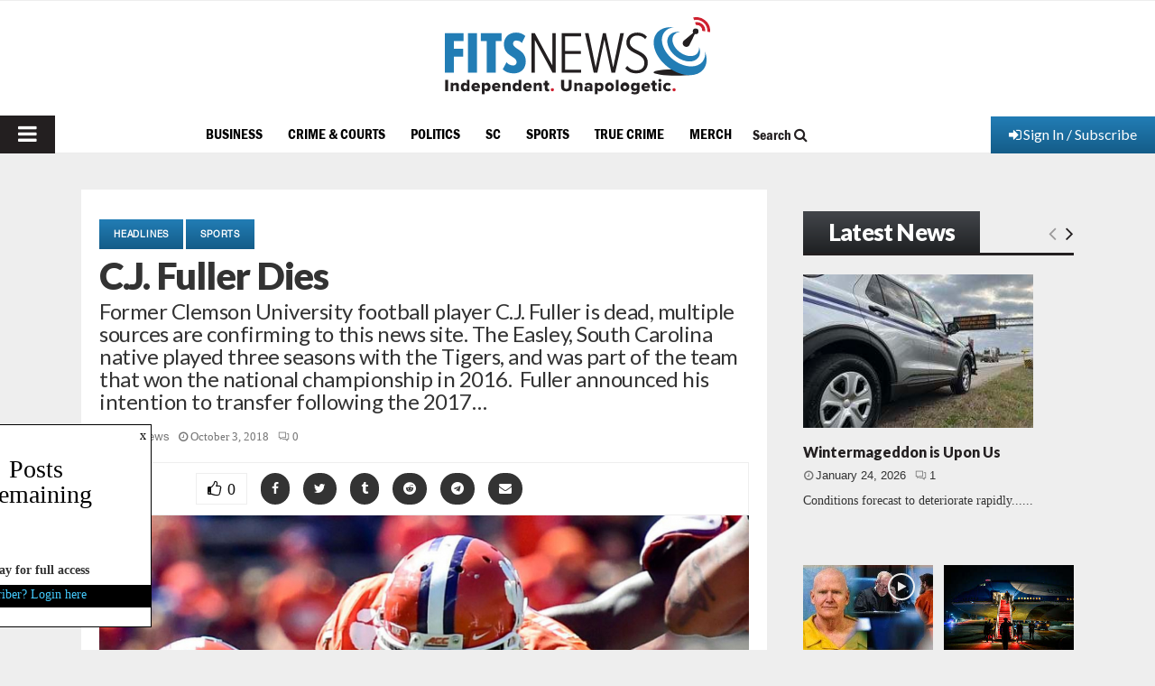

--- FILE ---
content_type: text/html; charset=UTF-8
request_url: https://www.fitsnews.com/2018/10/03/cj-fuller-dies/
body_size: 36729
content:
<!DOCTYPE html>
<html lang="en-US" prefix="og: https://ogp.me/ns#">
<head><!-- child -->
	<meta charset="UTF-8">
	<meta http-equiv="Content-Security-Policy" content="upgrade-insecure-requests">
		<meta name="viewport" content="width=device-width, initial-scale=1">
		<link rel="profile" href="http://gmpg.org/xfn/11">
	<meta http-equiv="X-UA-Compatible" content="IE=Edge" />
<!-- Search Engine Optimization by Rank Math PRO - https://rankmath.com/ -->
<title>C.J. Fuller Dies - FITSNews</title>
<meta name="description" content="Former Clemson University football player C.J. Fuller is dead, multiple sources are confirming to this news site."/>
<meta name="robots" content="follow, index, max-snippet:-1, max-video-preview:-1, max-image-preview:large"/>
<link rel="canonical" href="https://www.fitsnews.com/2018/10/03/cj-fuller-dies/" />
<meta property="og:locale" content="en_US" />
<meta property="og:type" content="article" />
<meta property="og:title" content="C.J. Fuller Dies - FITSNews" />
<meta property="og:description" content="Former Clemson University football player C.J. Fuller is dead, multiple sources are confirming to this news site." />
<meta property="og:url" content="https://www.fitsnews.com/2018/10/03/cj-fuller-dies/" />
<meta property="og:site_name" content="FITSNews" />
<meta property="article:publisher" content="https://www.facebook.com/fitsnews/" />
<meta property="article:tag" content="C.J. Spiller" />
<meta property="article:tag" content="Chad Morris" />
<meta property="article:tag" content="Clemson Football" />
<meta property="article:section" content="Headlines" />
<meta property="og:updated_time" content="2018-10-06T08:59:13-04:00" />
<meta property="og:image" content="https://www.fitsnews.com/wp-content/uploads/2018/10/cj-fuller.jpg" />
<meta property="og:image:secure_url" content="https://www.fitsnews.com/wp-content/uploads/2018/10/cj-fuller.jpg" />
<meta property="og:image:width" content="1200" />
<meta property="og:image:height" content="788" />
<meta property="og:image:alt" content="C.J. Fuller Dies" />
<meta property="og:image:type" content="image/jpeg" />
<meta property="article:published_time" content="2018-10-03T20:03:18-04:00" />
<meta property="article:modified_time" content="2018-10-06T08:59:13-04:00" />
<meta name="twitter:card" content="summary_large_image" />
<meta name="twitter:title" content="C.J. Fuller Dies - FITSNews" />
<meta name="twitter:description" content="Former Clemson University football player C.J. Fuller is dead, multiple sources are confirming to this news site." />
<meta name="twitter:site" content="@fitsnews" />
<meta name="twitter:creator" content="@fitsnews" />
<meta name="twitter:image" content="https://www.fitsnews.com/wp-content/uploads/2018/10/cj-fuller.jpg" />
<meta name="twitter:label1" content="Written by" />
<meta name="twitter:data1" content="FITSNews" />
<meta name="twitter:label2" content="Time to read" />
<meta name="twitter:data2" content="1 minute" />
<script type="application/ld+json" class="rank-math-schema-pro">{"@context":"https://schema.org","@graph":[{"@type":"Place","@id":"https://www.fitsnews.com/#place","address":{"@type":"PostalAddress","addressLocality":"Columbia","addressRegion":"South Carolina"}},{"@type":["NewsMediaOrganization","Organization"],"@id":"https://www.fitsnews.com/#organization","name":"FITSNews.com","url":"https://www.fitsnews.com","sameAs":["https://www.facebook.com/fitsnews/","https://twitter.com/fitsnews"],"address":{"@type":"PostalAddress","addressLocality":"Columbia","addressRegion":"South Carolina"},"logo":{"@type":"ImageObject","@id":"https://www.fitsnews.com/#logo","url":"https://www.fitsnews.com/wp-content/uploads/2022/12/fn-horizontal-cmyk.svg","contentUrl":"https://www.fitsnews.com/wp-content/uploads/2022/12/fn-horizontal-cmyk.svg","caption":"FITSNews","inLanguage":"en-US","width":"294","height":"86"},"location":{"@id":"https://www.fitsnews.com/#place"}},{"@type":"WebSite","@id":"https://www.fitsnews.com/#website","url":"https://www.fitsnews.com","name":"FITSNews","alternateName":"FITSNews.com","publisher":{"@id":"https://www.fitsnews.com/#organization"},"inLanguage":"en-US"},{"@type":"ImageObject","@id":"https://www.fitsnews.com/wp-content/uploads/2018/10/cj-fuller.jpg","url":"https://www.fitsnews.com/wp-content/uploads/2018/10/cj-fuller.jpg","width":"1200","height":"788","inLanguage":"en-US"},{"@type":"BreadcrumbList","@id":"https://www.fitsnews.com/2018/10/03/cj-fuller-dies/#breadcrumb","itemListElement":[{"@type":"ListItem","position":"1","item":{"@id":"https://www.fitsnews.com","name":"Home"}},{"@type":"ListItem","position":"2","item":{"@id":"https://www.fitsnews.com/2018/10/03/cj-fuller-dies/","name":"C.J. Fuller Dies"}}]},{"@type":"WebPage","@id":"https://www.fitsnews.com/2018/10/03/cj-fuller-dies/#webpage","url":"https://www.fitsnews.com/2018/10/03/cj-fuller-dies/","name":"C.J. Fuller Dies - FITSNews","datePublished":"2018-10-03T20:03:18-04:00","dateModified":"2018-10-06T08:59:13-04:00","isPartOf":{"@id":"https://www.fitsnews.com/#website"},"primaryImageOfPage":{"@id":"https://www.fitsnews.com/wp-content/uploads/2018/10/cj-fuller.jpg"},"inLanguage":"en-US","breadcrumb":{"@id":"https://www.fitsnews.com/2018/10/03/cj-fuller-dies/#breadcrumb"}},{"@type":"Person","@id":"https://www.fitsnews.com/author/fitsnews/","name":"FITSNews","url":"https://www.fitsnews.com/author/fitsnews/","image":{"@type":"ImageObject","@id":"https://secure.gravatar.com/avatar/5bb64c6d6ad04a8dc64157ca879c3550?s=96&amp;d=mm&amp;r=r","url":"https://secure.gravatar.com/avatar/5bb64c6d6ad04a8dc64157ca879c3550?s=96&amp;d=mm&amp;r=r","caption":"FITSNews","inLanguage":"en-US"},"sameAs":["https://www.fitsnews.com"],"worksFor":{"@id":"https://www.fitsnews.com/#organization"}},{"@type":"NewsArticle","headline":"C.J. Fuller Dies - FITSNews","datePublished":"2018-10-03T20:03:18-04:00","dateModified":"2018-10-06T08:59:13-04:00","author":{"@id":"https://www.fitsnews.com/author/fitsnews/","name":"FITSNews"},"publisher":{"@id":"https://www.fitsnews.com/#organization"},"description":"Former Clemson University football player C.J. Fuller is dead, multiple sources are confirming to this news site.","copyrightYear":"2018","copyrightHolder":{"@id":"https://www.fitsnews.com/#organization"},"name":"C.J. Fuller Dies - FITSNews","@id":"https://www.fitsnews.com/2018/10/03/cj-fuller-dies/#richSnippet","isPartOf":{"@id":"https://www.fitsnews.com/2018/10/03/cj-fuller-dies/#webpage"},"image":{"@id":"https://www.fitsnews.com/wp-content/uploads/2018/10/cj-fuller.jpg"},"inLanguage":"en-US","mainEntityOfPage":{"@id":"https://www.fitsnews.com/2018/10/03/cj-fuller-dies/#webpage"}}]}</script>
<!-- /Rank Math WordPress SEO plugin -->

<link rel='dns-prefetch' href='//www.googletagmanager.com' />
<link rel='dns-prefetch' href='//js.stripe.com' />
<link rel='dns-prefetch' href='//fonts.googleapis.com' />
<link rel='dns-prefetch' href='//ajax.googleapis.com' />
<link rel="alternate" type="application/rss+xml" title="FITSNews &raquo; Feed" href="https://www.fitsnews.com/feed/" />
<link rel="alternate" type="application/rss+xml" title="FITSNews &raquo; Comments Feed" href="https://www.fitsnews.com/comments/feed/" />
<link rel="alternate" type="application/rss+xml" title="FITSNews &raquo; C.J. Fuller Dies Comments Feed" href="https://www.fitsnews.com/2018/10/03/cj-fuller-dies/feed/" />
		<!-- This site uses the Google Analytics by MonsterInsights plugin v9.11.1 - Using Analytics tracking - https://www.monsterinsights.com/ -->
							<!-- No tracking code set -->
				<!-- / Google Analytics by MonsterInsights -->
		<script type="text/javascript">
window._wpemojiSettings = {"baseUrl":"https:\/\/s.w.org\/images\/core\/emoji\/14.0.0\/72x72\/","ext":".png","svgUrl":"https:\/\/s.w.org\/images\/core\/emoji\/14.0.0\/svg\/","svgExt":".svg","source":{"concatemoji":"https:\/\/www.fitsnews.com\/wp-includes\/js\/wp-emoji-release.min.js?ver=6.2.8"}};
/*! This file is auto-generated */
!function(e,a,t){var n,r,o,i=a.createElement("canvas"),p=i.getContext&&i.getContext("2d");function s(e,t){p.clearRect(0,0,i.width,i.height),p.fillText(e,0,0);e=i.toDataURL();return p.clearRect(0,0,i.width,i.height),p.fillText(t,0,0),e===i.toDataURL()}function c(e){var t=a.createElement("script");t.src=e,t.defer=t.type="text/javascript",a.getElementsByTagName("head")[0].appendChild(t)}for(o=Array("flag","emoji"),t.supports={everything:!0,everythingExceptFlag:!0},r=0;r<o.length;r++)t.supports[o[r]]=function(e){if(p&&p.fillText)switch(p.textBaseline="top",p.font="600 32px Arial",e){case"flag":return s("\ud83c\udff3\ufe0f\u200d\u26a7\ufe0f","\ud83c\udff3\ufe0f\u200b\u26a7\ufe0f")?!1:!s("\ud83c\uddfa\ud83c\uddf3","\ud83c\uddfa\u200b\ud83c\uddf3")&&!s("\ud83c\udff4\udb40\udc67\udb40\udc62\udb40\udc65\udb40\udc6e\udb40\udc67\udb40\udc7f","\ud83c\udff4\u200b\udb40\udc67\u200b\udb40\udc62\u200b\udb40\udc65\u200b\udb40\udc6e\u200b\udb40\udc67\u200b\udb40\udc7f");case"emoji":return!s("\ud83e\udef1\ud83c\udffb\u200d\ud83e\udef2\ud83c\udfff","\ud83e\udef1\ud83c\udffb\u200b\ud83e\udef2\ud83c\udfff")}return!1}(o[r]),t.supports.everything=t.supports.everything&&t.supports[o[r]],"flag"!==o[r]&&(t.supports.everythingExceptFlag=t.supports.everythingExceptFlag&&t.supports[o[r]]);t.supports.everythingExceptFlag=t.supports.everythingExceptFlag&&!t.supports.flag,t.DOMReady=!1,t.readyCallback=function(){t.DOMReady=!0},t.supports.everything||(n=function(){t.readyCallback()},a.addEventListener?(a.addEventListener("DOMContentLoaded",n,!1),e.addEventListener("load",n,!1)):(e.attachEvent("onload",n),a.attachEvent("onreadystatechange",function(){"complete"===a.readyState&&t.readyCallback()})),(e=t.source||{}).concatemoji?c(e.concatemoji):e.wpemoji&&e.twemoji&&(c(e.twemoji),c(e.wpemoji)))}(window,document,window._wpemojiSettings);
</script>
<!-- fitsnews.com is managing ads with Advanced Ads – https://wpadvancedads.com/ --><script id="advads-ready">
			window.advanced_ads_ready=function(e,a){a=a||"complete";var d=function(e){return"interactive"===a?"loading"!==e:"complete"===e};d(document.readyState)?e():document.addEventListener("readystatechange",(function(a){d(a.target.readyState)&&e()}),{once:"interactive"===a})},window.advanced_ads_ready_queue=window.advanced_ads_ready_queue||[];		</script>
				<script>
			document.addEventListener( 'aagam_empty_slot', function ( ev ) {
				const div = document.getElementById( ev.detail );
				if ( ! div ) {
					return;
				}
				const prefix = 'advads-', wrapper = div.closest( '[id^="' + prefix + '"]' );
				if ( ! wrapper ) {
					return;
				}
				if ( wrapper.classList.contains( prefix + 'sticky' ) || wrapper.classList.contains( prefix + 'layer' ) ) {
					return;
				}
				wrapper.style.display = 'none';
			} );
		</script>
		<style type="text/css">
img.wp-smiley,
img.emoji {
	display: inline !important;
	border: none !important;
	box-shadow: none !important;
	height: 1em !important;
	width: 1em !important;
	margin: 0 0.07em !important;
	vertical-align: -0.1em !important;
	background: none !important;
	padding: 0 !important;
}
</style>
	<link rel='stylesheet' id='wp-block-library-css' href='https://www.fitsnews.com/wp-includes/css/dist/block-library/style.min.css?ver=6.2.8' type='text/css' media='all' />
<style id='wp-block-library-theme-inline-css' type='text/css'>
.wp-block-audio figcaption{color:#555;font-size:13px;text-align:center}.is-dark-theme .wp-block-audio figcaption{color:hsla(0,0%,100%,.65)}.wp-block-audio{margin:0 0 1em}.wp-block-code{border:1px solid #ccc;border-radius:4px;font-family:Menlo,Consolas,monaco,monospace;padding:.8em 1em}.wp-block-embed figcaption{color:#555;font-size:13px;text-align:center}.is-dark-theme .wp-block-embed figcaption{color:hsla(0,0%,100%,.65)}.wp-block-embed{margin:0 0 1em}.blocks-gallery-caption{color:#555;font-size:13px;text-align:center}.is-dark-theme .blocks-gallery-caption{color:hsla(0,0%,100%,.65)}.wp-block-image figcaption{color:#555;font-size:13px;text-align:center}.is-dark-theme .wp-block-image figcaption{color:hsla(0,0%,100%,.65)}.wp-block-image{margin:0 0 1em}.wp-block-pullquote{border-bottom:4px solid;border-top:4px solid;color:currentColor;margin-bottom:1.75em}.wp-block-pullquote cite,.wp-block-pullquote footer,.wp-block-pullquote__citation{color:currentColor;font-size:.8125em;font-style:normal;text-transform:uppercase}.wp-block-quote{border-left:.25em solid;margin:0 0 1.75em;padding-left:1em}.wp-block-quote cite,.wp-block-quote footer{color:currentColor;font-size:.8125em;font-style:normal;position:relative}.wp-block-quote.has-text-align-right{border-left:none;border-right:.25em solid;padding-left:0;padding-right:1em}.wp-block-quote.has-text-align-center{border:none;padding-left:0}.wp-block-quote.is-large,.wp-block-quote.is-style-large,.wp-block-quote.is-style-plain{border:none}.wp-block-search .wp-block-search__label{font-weight:700}.wp-block-search__button{border:1px solid #ccc;padding:.375em .625em}:where(.wp-block-group.has-background){padding:1.25em 2.375em}.wp-block-separator.has-css-opacity{opacity:.4}.wp-block-separator{border:none;border-bottom:2px solid;margin-left:auto;margin-right:auto}.wp-block-separator.has-alpha-channel-opacity{opacity:1}.wp-block-separator:not(.is-style-wide):not(.is-style-dots){width:100px}.wp-block-separator.has-background:not(.is-style-dots){border-bottom:none;height:1px}.wp-block-separator.has-background:not(.is-style-wide):not(.is-style-dots){height:2px}.wp-block-table{margin:0 0 1em}.wp-block-table td,.wp-block-table th{word-break:normal}.wp-block-table figcaption{color:#555;font-size:13px;text-align:center}.is-dark-theme .wp-block-table figcaption{color:hsla(0,0%,100%,.65)}.wp-block-video figcaption{color:#555;font-size:13px;text-align:center}.is-dark-theme .wp-block-video figcaption{color:hsla(0,0%,100%,.65)}.wp-block-video{margin:0 0 1em}.wp-block-template-part.has-background{margin-bottom:0;margin-top:0;padding:1.25em 2.375em}
</style>
<style id='safe-svg-svg-icon-style-inline-css' type='text/css'>
.safe-svg-cover{text-align:center}.safe-svg-cover .safe-svg-inside{display:inline-block;max-width:100%}.safe-svg-cover svg{height:100%;max-height:100%;max-width:100%;width:100%}

</style>
<link rel='stylesheet' id='persistent-login-manage-sessions-style-css' href='https://www.fitsnews.com/wp-content/plugins/wp-persistent-login-premium//blocks/manage-sessions/style.css?ver=1.0.1' type='text/css' media='all' />
<style id='rank-math-toc-block-style-inline-css' type='text/css'>
.wp-block-rank-math-toc-block nav ol{counter-reset:item}.wp-block-rank-math-toc-block nav ol li{display:block}.wp-block-rank-math-toc-block nav ol li:before{content:counters(item, ".") ". ";counter-increment:item}

</style>
<link rel='stylesheet' id='classic-theme-styles-css' href='https://www.fitsnews.com/wp-includes/css/classic-themes.min.css?ver=6.2.8' type='text/css' media='all' />
<style id='global-styles-inline-css' type='text/css'>
body{--wp--preset--color--black: #000000;--wp--preset--color--cyan-bluish-gray: #abb8c3;--wp--preset--color--white: #ffffff;--wp--preset--color--pale-pink: #f78da7;--wp--preset--color--vivid-red: #cf2e2e;--wp--preset--color--luminous-vivid-orange: #ff6900;--wp--preset--color--luminous-vivid-amber: #fcb900;--wp--preset--color--light-green-cyan: #7bdcb5;--wp--preset--color--vivid-green-cyan: #00d084;--wp--preset--color--pale-cyan-blue: #8ed1fc;--wp--preset--color--vivid-cyan-blue: #0693e3;--wp--preset--color--vivid-purple: #9b51e0;--wp--preset--color--gamecocks: #700000;--wp--preset--gradient--vivid-cyan-blue-to-vivid-purple: linear-gradient(135deg,rgba(6,147,227,1) 0%,rgb(155,81,224) 100%);--wp--preset--gradient--light-green-cyan-to-vivid-green-cyan: linear-gradient(135deg,rgb(122,220,180) 0%,rgb(0,208,130) 100%);--wp--preset--gradient--luminous-vivid-amber-to-luminous-vivid-orange: linear-gradient(135deg,rgba(252,185,0,1) 0%,rgba(255,105,0,1) 100%);--wp--preset--gradient--luminous-vivid-orange-to-vivid-red: linear-gradient(135deg,rgba(255,105,0,1) 0%,rgb(207,46,46) 100%);--wp--preset--gradient--very-light-gray-to-cyan-bluish-gray: linear-gradient(135deg,rgb(238,238,238) 0%,rgb(169,184,195) 100%);--wp--preset--gradient--cool-to-warm-spectrum: linear-gradient(135deg,rgb(74,234,220) 0%,rgb(151,120,209) 20%,rgb(207,42,186) 40%,rgb(238,44,130) 60%,rgb(251,105,98) 80%,rgb(254,248,76) 100%);--wp--preset--gradient--blush-light-purple: linear-gradient(135deg,rgb(255,206,236) 0%,rgb(152,150,240) 100%);--wp--preset--gradient--blush-bordeaux: linear-gradient(135deg,rgb(254,205,165) 0%,rgb(254,45,45) 50%,rgb(107,0,62) 100%);--wp--preset--gradient--luminous-dusk: linear-gradient(135deg,rgb(255,203,112) 0%,rgb(199,81,192) 50%,rgb(65,88,208) 100%);--wp--preset--gradient--pale-ocean: linear-gradient(135deg,rgb(255,245,203) 0%,rgb(182,227,212) 50%,rgb(51,167,181) 100%);--wp--preset--gradient--electric-grass: linear-gradient(135deg,rgb(202,248,128) 0%,rgb(113,206,126) 100%);--wp--preset--gradient--midnight: linear-gradient(135deg,rgb(2,3,129) 0%,rgb(40,116,252) 100%);--wp--preset--duotone--dark-grayscale: url('#wp-duotone-dark-grayscale');--wp--preset--duotone--grayscale: url('#wp-duotone-grayscale');--wp--preset--duotone--purple-yellow: url('#wp-duotone-purple-yellow');--wp--preset--duotone--blue-red: url('#wp-duotone-blue-red');--wp--preset--duotone--midnight: url('#wp-duotone-midnight');--wp--preset--duotone--magenta-yellow: url('#wp-duotone-magenta-yellow');--wp--preset--duotone--purple-green: url('#wp-duotone-purple-green');--wp--preset--duotone--blue-orange: url('#wp-duotone-blue-orange');--wp--preset--font-size--small: 14px;--wp--preset--font-size--medium: 20px;--wp--preset--font-size--large: 32px;--wp--preset--font-size--x-large: 42px;--wp--preset--font-size--normal: 16px;--wp--preset--font-size--huge: 42px;--wp--preset--spacing--20: 0.44rem;--wp--preset--spacing--30: 0.67rem;--wp--preset--spacing--40: 1rem;--wp--preset--spacing--50: 1.5rem;--wp--preset--spacing--60: 2.25rem;--wp--preset--spacing--70: 3.38rem;--wp--preset--spacing--80: 5.06rem;--wp--preset--shadow--natural: 6px 6px 9px rgba(0, 0, 0, 0.2);--wp--preset--shadow--deep: 12px 12px 50px rgba(0, 0, 0, 0.4);--wp--preset--shadow--sharp: 6px 6px 0px rgba(0, 0, 0, 0.2);--wp--preset--shadow--outlined: 6px 6px 0px -3px rgba(255, 255, 255, 1), 6px 6px rgba(0, 0, 0, 1);--wp--preset--shadow--crisp: 6px 6px 0px rgba(0, 0, 0, 1);}:where(.is-layout-flex){gap: 0.5em;}body .is-layout-flow > .alignleft{float: left;margin-inline-start: 0;margin-inline-end: 2em;}body .is-layout-flow > .alignright{float: right;margin-inline-start: 2em;margin-inline-end: 0;}body .is-layout-flow > .aligncenter{margin-left: auto !important;margin-right: auto !important;}body .is-layout-constrained > .alignleft{float: left;margin-inline-start: 0;margin-inline-end: 2em;}body .is-layout-constrained > .alignright{float: right;margin-inline-start: 2em;margin-inline-end: 0;}body .is-layout-constrained > .aligncenter{margin-left: auto !important;margin-right: auto !important;}body .is-layout-constrained > :where(:not(.alignleft):not(.alignright):not(.alignfull)){max-width: var(--wp--style--global--content-size);margin-left: auto !important;margin-right: auto !important;}body .is-layout-constrained > .alignwide{max-width: var(--wp--style--global--wide-size);}body .is-layout-flex{display: flex;}body .is-layout-flex{flex-wrap: wrap;align-items: center;}body .is-layout-flex > *{margin: 0;}:where(.wp-block-columns.is-layout-flex){gap: 2em;}.has-black-color{color: var(--wp--preset--color--black) !important;}.has-cyan-bluish-gray-color{color: var(--wp--preset--color--cyan-bluish-gray) !important;}.has-white-color{color: var(--wp--preset--color--white) !important;}.has-pale-pink-color{color: var(--wp--preset--color--pale-pink) !important;}.has-vivid-red-color{color: var(--wp--preset--color--vivid-red) !important;}.has-luminous-vivid-orange-color{color: var(--wp--preset--color--luminous-vivid-orange) !important;}.has-luminous-vivid-amber-color{color: var(--wp--preset--color--luminous-vivid-amber) !important;}.has-light-green-cyan-color{color: var(--wp--preset--color--light-green-cyan) !important;}.has-vivid-green-cyan-color{color: var(--wp--preset--color--vivid-green-cyan) !important;}.has-pale-cyan-blue-color{color: var(--wp--preset--color--pale-cyan-blue) !important;}.has-vivid-cyan-blue-color{color: var(--wp--preset--color--vivid-cyan-blue) !important;}.has-vivid-purple-color{color: var(--wp--preset--color--vivid-purple) !important;}.has-gamecocks-color{color: var(--wp--preset--color--gamecocks) !important;}.has-black-background-color{background-color: var(--wp--preset--color--black) !important;}.has-cyan-bluish-gray-background-color{background-color: var(--wp--preset--color--cyan-bluish-gray) !important;}.has-white-background-color{background-color: var(--wp--preset--color--white) !important;}.has-pale-pink-background-color{background-color: var(--wp--preset--color--pale-pink) !important;}.has-vivid-red-background-color{background-color: var(--wp--preset--color--vivid-red) !important;}.has-luminous-vivid-orange-background-color{background-color: var(--wp--preset--color--luminous-vivid-orange) !important;}.has-luminous-vivid-amber-background-color{background-color: var(--wp--preset--color--luminous-vivid-amber) !important;}.has-light-green-cyan-background-color{background-color: var(--wp--preset--color--light-green-cyan) !important;}.has-vivid-green-cyan-background-color{background-color: var(--wp--preset--color--vivid-green-cyan) !important;}.has-pale-cyan-blue-background-color{background-color: var(--wp--preset--color--pale-cyan-blue) !important;}.has-vivid-cyan-blue-background-color{background-color: var(--wp--preset--color--vivid-cyan-blue) !important;}.has-vivid-purple-background-color{background-color: var(--wp--preset--color--vivid-purple) !important;}.has-gamecocks-background-color{background-color: var(--wp--preset--color--gamecocks) !important;}.has-black-border-color{border-color: var(--wp--preset--color--black) !important;}.has-cyan-bluish-gray-border-color{border-color: var(--wp--preset--color--cyan-bluish-gray) !important;}.has-white-border-color{border-color: var(--wp--preset--color--white) !important;}.has-pale-pink-border-color{border-color: var(--wp--preset--color--pale-pink) !important;}.has-vivid-red-border-color{border-color: var(--wp--preset--color--vivid-red) !important;}.has-luminous-vivid-orange-border-color{border-color: var(--wp--preset--color--luminous-vivid-orange) !important;}.has-luminous-vivid-amber-border-color{border-color: var(--wp--preset--color--luminous-vivid-amber) !important;}.has-light-green-cyan-border-color{border-color: var(--wp--preset--color--light-green-cyan) !important;}.has-vivid-green-cyan-border-color{border-color: var(--wp--preset--color--vivid-green-cyan) !important;}.has-pale-cyan-blue-border-color{border-color: var(--wp--preset--color--pale-cyan-blue) !important;}.has-vivid-cyan-blue-border-color{border-color: var(--wp--preset--color--vivid-cyan-blue) !important;}.has-vivid-purple-border-color{border-color: var(--wp--preset--color--vivid-purple) !important;}.has-gamecocks-border-color{border-color: var(--wp--preset--color--gamecocks) !important;}.has-vivid-cyan-blue-to-vivid-purple-gradient-background{background: var(--wp--preset--gradient--vivid-cyan-blue-to-vivid-purple) !important;}.has-light-green-cyan-to-vivid-green-cyan-gradient-background{background: var(--wp--preset--gradient--light-green-cyan-to-vivid-green-cyan) !important;}.has-luminous-vivid-amber-to-luminous-vivid-orange-gradient-background{background: var(--wp--preset--gradient--luminous-vivid-amber-to-luminous-vivid-orange) !important;}.has-luminous-vivid-orange-to-vivid-red-gradient-background{background: var(--wp--preset--gradient--luminous-vivid-orange-to-vivid-red) !important;}.has-very-light-gray-to-cyan-bluish-gray-gradient-background{background: var(--wp--preset--gradient--very-light-gray-to-cyan-bluish-gray) !important;}.has-cool-to-warm-spectrum-gradient-background{background: var(--wp--preset--gradient--cool-to-warm-spectrum) !important;}.has-blush-light-purple-gradient-background{background: var(--wp--preset--gradient--blush-light-purple) !important;}.has-blush-bordeaux-gradient-background{background: var(--wp--preset--gradient--blush-bordeaux) !important;}.has-luminous-dusk-gradient-background{background: var(--wp--preset--gradient--luminous-dusk) !important;}.has-pale-ocean-gradient-background{background: var(--wp--preset--gradient--pale-ocean) !important;}.has-electric-grass-gradient-background{background: var(--wp--preset--gradient--electric-grass) !important;}.has-midnight-gradient-background{background: var(--wp--preset--gradient--midnight) !important;}.has-small-font-size{font-size: var(--wp--preset--font-size--small) !important;}.has-medium-font-size{font-size: var(--wp--preset--font-size--medium) !important;}.has-large-font-size{font-size: var(--wp--preset--font-size--large) !important;}.has-x-large-font-size{font-size: var(--wp--preset--font-size--x-large) !important;}
.wp-block-navigation a:where(:not(.wp-element-button)){color: inherit;}
:where(.wp-block-columns.is-layout-flex){gap: 2em;}
.wp-block-pullquote{font-size: 1.5em;line-height: 1.6;}
</style>
<link rel='stylesheet' id='pencisc-css' href='https://www.fitsnews.com/wp-content/plugins/penci-framework/assets/css/single-shortcode.css?ver=6.2.8' type='text/css' media='all' />
<link rel='stylesheet' id='penci-oswald-css' href='//fonts.googleapis.com/css?family=Oswald%3A400&#038;ver=6.2.8' type='text/css' media='all' />
<link rel='stylesheet' id='wpos-slick-style-css' href='https://www.fitsnews.com/wp-content/plugins/wp-slick-slider-and-image-carousel/assets/css/slick.css?ver=3.7' type='text/css' media='all' />
<link rel='stylesheet' id='wpsisac-public-style-css' href='https://www.fitsnews.com/wp-content/plugins/wp-slick-slider-and-image-carousel/assets/css/wpsisac-public.css?ver=3.7' type='text/css' media='all' />
<link rel='stylesheet' id='dashicons-css' href='https://www.fitsnews.com/wp-includes/css/dashicons.min.css?ver=6.2.8' type='text/css' media='all' />
<link rel='stylesheet' id='weblator_polling-plugin-styles-css' href='https://www.fitsnews.com/wp-content/plugins/poll-plugin/public/assets/css/public.css?ver=1.7.4' type='text/css' media='all' />
<link rel='stylesheet' id='weblator_polling-fa-css' href='https://www.fitsnews.com/wp-content/plugins/poll-plugin/public/assets/css/font-awesome.min.css?ver=1.7.4' type='text/css' media='all' />
<link rel='stylesheet' id='issuem-leaky-paywall-css' href='https://www.fitsnews.com/wp-content/plugins/leaky-paywall//css/issuem-leaky-paywall.css?ver=4.21.2' type='text/css' media='all' />
<link rel='stylesheet' id='jquery-style-css' href='//ajax.googleapis.com/ajax/libs/jqueryui/1.11.2/themes/smoothness/jquery-ui.css?ver=3.1.8' type='text/css' media='all' />
<link rel='stylesheet' id='lp-gift-style-css' href='https://www.fitsnews.com/wp-content/plugins/leaky-paywall-gift-subscriptions//css/lp-gift.css?ver=3.1.8' type='text/css' media='all' />
<link rel='stylesheet' id='leaky-paywall-article-countdown-nag-css' href='https://www.fitsnews.com/wp-content/plugins/leaky-paywall-article-countdown-nag/css/article-countdown-nag.css?ver=3.8.4' type='text/css' media='all' />
<link rel='stylesheet' id='leaky-paywall-invoices-style-css' href='https://www.fitsnews.com/wp-content/plugins/leaky-paywall-invoices/includes/css/style.css?ver=6.2.8' type='text/css' media='all' />
<link rel='stylesheet' id='leaky-paywall-coupons-css-css' href='https://www.fitsnews.com/wp-content/plugins/leaky-paywall-coupons//css/leaky-paywall-coupons.css?ver=2.2.1' type='text/css' media='all' />
<link rel='stylesheet' id='parent-style-css' href='https://www.fitsnews.com/wp-content/themes/pennews/style.css?ver=6.2.8' type='text/css' media='all' />
<link rel='stylesheet' id='penci-styles-child-css' href='https://www.fitsnews.com/wp-content/themes/pennews-child/style.css?ver=1716330178' type='text/css' media='all' />
<link rel='stylesheet' id='my_custom_style-css' href='https://www.fitsnews.com/wp-content/themes/pennews-child/custom-css/audioplayer.css?ver=1671622538' type='text/css' media='all' />
<link rel='stylesheet' id='my_custom_style_1-css' href='https://www.fitsnews.com/wp-content/themes/pennews-child/custom-css/custom-style.css?ver=1689800386' type='text/css' media='all' />
<link rel='stylesheet' id='penci-font-awesome-css' href='https://www.fitsnews.com/wp-content/themes/pennews/css/font-awesome.min.css?ver=4.5.2' type='text/css' media='all' />
<link rel='stylesheet' id='penci-review-css' href='https://www.fitsnews.com/wp-content/themes/pennews/css/review.css?ver=6.6.5' type='text/css' media='all' />
<link rel='stylesheet' id='hurrytimer-css' href='https://www.fitsnews.com/wp-content/uploads/hurrytimer/css/f2639cac7cbb6e7f.css?ver=6.2.8' type='text/css' media='all' />
<link rel='stylesheet' id='__EPYT__style-css' href='https://www.fitsnews.com/wp-content/plugins/youtube-embed-plus/styles/ytprefs.min.css?ver=14.2.1.2' type='text/css' media='all' />
<style id='__EPYT__style-inline-css' type='text/css'>

                .epyt-gallery-thumb {
                        width: 33.333%;
                }
                
</style>
<script type='text/javascript' src='https://www.fitsnews.com/wp-content/plugins/google-analytics-premium/assets/js/frontend-gtag.min.js?ver=9.11.1' id='monsterinsights-frontend-script-js'></script>
<script data-cfasync="false" data-wpfc-render="false" type="text/javascript" id='monsterinsights-frontend-script-js-extra'>/* <![CDATA[ */
var monsterinsights_frontend = {"js_events_tracking":"true","download_extensions":"doc,pdf,ppt,zip,xls,docx,pptx,xlsx","inbound_paths":"[]","home_url":"https:\/\/www.fitsnews.com","hash_tracking":"true","v4_id":""};/* ]]> */
</script>
<script type='text/javascript' src='https://www.fitsnews.com/wp-includes/js/jquery/jquery.min.js?ver=3.6.4' id='jquery-core-js'></script>
<script type='text/javascript' src='https://www.fitsnews.com/wp-includes/js/jquery/jquery-migrate.min.js?ver=3.4.0' id='jquery-migrate-js'></script>
<script type='text/javascript' src='https://www.fitsnews.com/wp-content/plugins/poll-plugin/public/assets/js/vendors/excanvas.js?ver=1.7.4' id='weblator_polling-canvas-js'></script>
<script type='text/javascript' id='advanced-ads-advanced-js-js-extra'>
/* <![CDATA[ */
var advads_options = {"blog_id":"1","privacy":{"enabled":false,"state":"not_needed"}};
/* ]]> */
</script>
<script type='text/javascript' src='https://www.fitsnews.com/wp-content/plugins/advanced-ads/public/assets/js/advanced.min.js?ver=1.52.3' id='advanced-ads-advanced-js-js'></script>
<script type='text/javascript' src='https://www.fitsnews.com/wp-content/plugins/leaky-paywall-registration-redirect/js/leaky-paywall-registration-redirect.js?ver=1.3.2' id='lp_registration_redirect-js'></script>
<script type='text/javascript' id='leaky-paywall-article-countdown-nag-js-extra'>
/* <![CDATA[ */
var lp_acn = {"ajaxurl":"https:\/\/www.fitsnews.com\/wp-admin\/admin-ajax.php"};
/* ]]> */
</script>
<script type='text/javascript' src='https://www.fitsnews.com/wp-content/plugins/leaky-paywall-article-countdown-nag/js/article-countdown-nag.js?ver=3.8.4' id='leaky-paywall-article-countdown-nag-js'></script>
<script type='text/javascript' id='my-custom-scrip-js-extra'>
/* <![CDATA[ */
var myAjax = {"ajaxurl":"https:\/\/www.fitsnews.com\/wp-admin\/admin-ajax.php"};
/* ]]> */
</script>
<script type='text/javascript' src='https://www.fitsnews.com/wp-content/themes/pennews-child/custom-js/custom-script.js?ver=1744325217' id='my-custom-scrip-js'></script>

<!-- Google tag (gtag.js) snippet added by Site Kit -->
<!-- Google Analytics snippet added by Site Kit -->
<script type='text/javascript' src='https://www.googletagmanager.com/gtag/js?id=G-SFFTJ344P0' id='google_gtagjs-js' async></script>
<script type='text/javascript' id='google_gtagjs-js-after'>
window.dataLayer = window.dataLayer || [];function gtag(){dataLayer.push(arguments);}
gtag("set","linker",{"domains":["www.fitsnews.com"]});
gtag("js", new Date());
gtag("set", "developer_id.dZTNiMT", true);
gtag("config", "G-SFFTJ344P0");
</script>
<script type='text/javascript' id='__ytprefs__-js-extra'>
/* <![CDATA[ */
var _EPYT_ = {"ajaxurl":"https:\/\/www.fitsnews.com\/wp-admin\/admin-ajax.php","security":"5930524f0a","gallery_scrolloffset":"20","eppathtoscripts":"https:\/\/www.fitsnews.com\/wp-content\/plugins\/youtube-embed-plus\/scripts\/","eppath":"https:\/\/www.fitsnews.com\/wp-content\/plugins\/youtube-embed-plus\/","epresponsiveselector":"[\"iframe.__youtube_prefs_widget__\"]","epdovol":"1","version":"14.2.1.2","evselector":"iframe.__youtube_prefs__[src], iframe[src*=\"youtube.com\/embed\/\"], iframe[src*=\"youtube-nocookie.com\/embed\/\"]","ajax_compat":"","maxres_facade":"eager","ytapi_load":"light","pause_others":"","stopMobileBuffer":"1","facade_mode":"","not_live_on_channel":"","vi_active":"","vi_js_posttypes":[]};
/* ]]> */
</script>
<script type='text/javascript' src='https://www.fitsnews.com/wp-content/plugins/youtube-embed-plus/scripts/ytprefs.min.js?ver=14.2.1.2' id='__ytprefs__-js'></script>
<script type='text/javascript' src='https://js.stripe.com/v3/?ver=4.21.2' id='stripe-js'></script>
<link rel="EditURI" type="application/rsd+xml" title="RSD" href="https://www.fitsnews.com/xmlrpc.php?rsd" />
<link rel="wlwmanifest" type="application/wlwmanifest+xml" href="https://www.fitsnews.com/wp-includes/wlwmanifest.xml" />
<meta name="generator" content="WordPress 6.2.8" />
<link rel='shortlink' href='https://www.fitsnews.com/?p=186512' />
<link rel="alternate" type="application/json+oembed" href="https://www.fitsnews.com/wp-json/oembed/1.0/embed?url=https%3A%2F%2Fwww.fitsnews.com%2F2018%2F10%2F03%2Fcj-fuller-dies%2F" />
<link rel="alternate" type="text/xml+oembed" href="https://www.fitsnews.com/wp-json/oembed/1.0/embed?url=https%3A%2F%2Fwww.fitsnews.com%2F2018%2F10%2F03%2Fcj-fuller-dies%2F&#038;format=xml" />
<meta name="cdp-version" content="1.4.6" />        <script>
           document.addEventListener('DOMContentLoaded', _ => document.querySelectorAll('body p, body p *').forEach(e => {
            e.innerHTML = e.innerHTML.replaceAll("‘s","’s").replaceAll("‘ ","’ ").replaceAll("‘.","’.").replaceAll("‘,","’,").replaceAll("‘&nbsp;","’&nbsp;").replaceAll("‘</","’</")
         }));
        </script>
    
    <style>
        .fn-subscription-code-msg {
            padding: 15px 25px;
            margin: 15px 0;
            border-radius: 20px;
            background-color: rgba(1, 107, 131, 1);
            color: white;
            font-size: 1.3em !important;
        }
    </style>

    <script>
        document.addEventListener('DOMContentLoaded', _ => {
            testForParamAndPresent();
        })

        function testForParamAndPresent() {
            const urlParams = new URLSearchParams(window.location.search);
            const myParam = urlParams.get('dmsg');
            let myCC = urlParams.get('fncc');

            if (myParam == '1') {
                const targ = document.querySelector('.leaky-paywall-subscription-details-wrapper');
                if (!targ) return;
                if (myCC) {
                    myCC = myCC.toUpperCase();
                    document.querySelector('.lp-coupon-input[name="lp-coupon"]').value = myCC;
                    //   document.querySelector('form[name=lp-coupon-form]').submit();
                    targ.innerHTML += `
                    <div class="fn-subscription-code-msg">
                   Click the  <strong>'Apply' button</strong> below to get your <strong>discount!</strong>
                    </div>
                    `;
                } else {
                    targ.innerHTML += `
                <div class="fn-subscription-code-msg">
                    <strong>Get your discount!</strong> Type or paste in the <strong>Coupon Code</strong> text box below and click "Apply" - you will see the discount applied to your subscription.
                </div>
                `;
                }
            }
        }
    </script>

        <script>
		let fields = `<input type="hidden" id="nonce" name="nonce" value="b77af6598b" /><input type="hidden" name="_wp_http_referer" value="/2018/10/03/cj-fuller-dies/" />` ;
		let theForm = `form#gform_13` ;
           document.addEventListener('DOMContentLoaded', _ => document.querySelector(theForm).insertAdjacentHTML('afterbegin', fields));
        </script>
    
<script>
  jQuery(document).ready(function($) {
    // block out the Obejct Cache Pro plugin
    $("[data-slug='object-cache-pro-update']").css({'opacity': .2}).prepend("<div class='alert alert-danger'>DO NOT UPDATE</div>")


     // remove stylesheet
     let h = $("#penci-style-css").attr('href');
       if (h && h.indexOf('/pennews-child/') != -1) {
         $("#penci-style-css").remove()
      }



      // for reassigning the profile link
      //if ($("body.wp-admin").length>0) { return; }
      let prof_tag = `<li id="wp-admin-user-subscription"><a class="ab-item" href="/fitsnews-user-profile/">Your Subscription</a></li>`;
      $("li#wp-admin-bar-user-info").after(prof_tag);
      $("li#wp-admin-bar-my-account a").eq(0).attr('href', `/fitsnews-user-profile/`) // for both




    // for pre-choosing gravity form select menu based on entry URL
    let form_exists = jQuery('.contact-fitsnews-form').length > 0;
    if (form_exists) {
        const uparams = new Proxy(new URLSearchParams(window.location.search), {
            get: (searchParams, prop) => searchParams.get(prop),
        });
        if (uparams && uparams.type != '') {
            // extract the value
            let w = uparams.type.split(" ").map(m => m.substr(0, 1).toUpperCase() + m.substr(1)).join(" ");
          //  console.log('val',w)
            // see if it exists
            let field_exists = 0 != jQuery('#input_5_3 option[value="' + w + '"]').length;
          //  console.log('field_exists',field_exists, '#input_5_3 option[value="' + w + '"]')

            // hard-set the form
            if (field_exists) {
                jQuery('#input_5_3').val(w).css('visibility', 'hidden');
                jQuery('#input_5_3').parent().prepend(jQuery(`<strong>${w}</strong>`))
            }
        }
    }



    // Drop Cap on first letter of article
    $('span.penci-dropcap-regular').parent().addClass('new-drop-cap');
    $('span.penci-dropcap-bold').parent().addClass('new-drop-cap');

 })

</script>
    <meta name="generator" content="Site Kit by Google 1.170.0" /><script>
var portfolioDataJs = portfolioDataJs || [];
var penciBlocksArray=[];
var PENCILOCALCACHE = {};
		(function () {
				"use strict";
		
				PENCILOCALCACHE = {
					data: {},
					remove: function ( ajaxFilterItem ) {
						delete PENCILOCALCACHE.data[ajaxFilterItem];
					},
					exist: function ( ajaxFilterItem ) {
						return PENCILOCALCACHE.data.hasOwnProperty( ajaxFilterItem ) && PENCILOCALCACHE.data[ajaxFilterItem] !== null;
					},
					get: function ( ajaxFilterItem ) {
						return PENCILOCALCACHE.data[ajaxFilterItem];
					},
					set: function ( ajaxFilterItem, cachedData ) {
						PENCILOCALCACHE.remove( ajaxFilterItem );
						PENCILOCALCACHE.data[ajaxFilterItem] = cachedData;
					}
				};
			}
		)();function penciBlock() {
		    this.atts_json = '';
		    this.content = '';
		}</script>
		<style type="text/css">
																																													
					</style>
		<link href="https://trinitymedia.ai/" rel="preconnect" crossorigin="anonymous" />
<link href="https://vd.trinitymedia.ai/" rel="preconnect" crossorigin="anonymous" />
<link rel="stylesheet" href="https://www.fitsnews.com/wp-content/plugins/poll-plugin/public/assets/css/notie.css"><script type="application/ld+json">{
    "@context": "http:\/\/schema.org\/",
    "@type": "organization",
    "@id": "#organization",
    "logo": {
        "@type": "ImageObject",
        "url": "https:\/\/www.fitsnews.com\/wp-content\/uploads\/2022\/12\/fn-horizontal-cmyk.svg"
    },
    "url": "https:\/\/www.fitsnews.com\/",
    "name": "FITSNews",
    "description": "Politics, Sports and Pop Culture"
}</script><script type="application/ld+json">{
    "@context": "http:\/\/schema.org\/",
    "@type": "WebSite",
    "name": "FITSNews",
    "alternateName": "Politics, Sports and Pop Culture",
    "url": "https:\/\/www.fitsnews.com\/"
}</script><script type="application/ld+json">{
    "@context": "http:\/\/schema.org\/",
    "@type": "WPSideBar",
    "name": "Sidebar Right",
    "alternateName": "Add widgets here to display them on blog and single",
    "url": "https:\/\/www.fitsnews.com\/2018\/10\/03\/cj-fuller-dies"
}</script><script type="application/ld+json">{
    "@context": "http:\/\/schema.org\/",
    "@type": "WPSideBar",
    "name": "Sidebar Left",
    "alternateName": "Add widgets here to display them on page",
    "url": "https:\/\/www.fitsnews.com\/2018\/10\/03\/cj-fuller-dies"
}</script><script type="application/ld+json">{
    "@context": "http:\/\/schema.org\/",
    "@type": "WPSideBar",
    "name": "Right Sidebar Custom",
    "alternateName": "",
    "url": "https:\/\/www.fitsnews.com\/2018\/10\/03\/cj-fuller-dies"
}</script><script type="application/ld+json">{
    "@context": "http:\/\/schema.org\/",
    "@type": "WPSideBar",
    "name": "Sidebar Right with Latest News",
    "alternateName": "",
    "url": "https:\/\/www.fitsnews.com\/2018\/10\/03\/cj-fuller-dies"
}</script><script type="application/ld+json">{
    "@context": "http:\/\/schema.org\/",
    "@type": "WPSideBar",
    "name": "Latest-News-Cheer",
    "alternateName": "",
    "url": "https:\/\/www.fitsnews.com\/2018\/10\/03\/cj-fuller-dies"
}</script><script type="application/ld+json">{
    "@context": "http:\/\/schema.org\/",
    "@type": "WPSideBar",
    "name": "Podcasts-Default-Sidebar (Latest News)",
    "alternateName": "",
    "url": "https:\/\/www.fitsnews.com\/2018\/10\/03\/cj-fuller-dies"
}</script><script type="application/ld+json">{
    "@context": "http:\/\/schema.org\/",
    "@type": "BlogPosting",
    "headline": "C.J. Fuller Dies",
    "description": "Former Clemson University football player C.J. Fuller is dead, multiple sources are confirming to this news site. The Easley, South Carolina native played three seasons with the Tigers, and was part of the team that won the national championship in 2016.\u00a0 Fuller announced his intention to transfer following the 2017...",
    "datePublished": "2018-10-03",
    "datemodified": "2018-10-06",
    "mainEntityOfPage": "https:\/\/www.fitsnews.com\/2018\/10\/03\/cj-fuller-dies\/",
    "image": {
        "@type": "ImageObject",
        "url": "https:\/\/www.fitsnews.com\/wp-content\/uploads\/2018\/10\/cj-fuller.jpg",
        "width": 1200,
        "height": 788
    },
    "publisher": {
        "@type": "Organization",
        "name": "FITSNews",
        "logo": {
            "@type": "ImageObject",
            "url": "https:\/\/www.fitsnews.com\/wp-content\/uploads\/2022\/12\/fn-horizontal-cmyk.svg"
        }
    },
    "author": {
        "@type": "Person",
        "@id": "#person-FITSNews",
        "name": "FITSNews"
    }
}</script><meta property="fb:app_id" content="348280475330978">
<!-- Google AdSense meta tags added by Site Kit -->
<meta name="google-adsense-platform-account" content="ca-host-pub-2644536267352236">
<meta name="google-adsense-platform-domain" content="sitekit.withgoogle.com">
<!-- End Google AdSense meta tags added by Site Kit -->
<meta name="generator" content="Powered by WPBakery Page Builder - drag and drop page builder for WordPress."/>
<style type="text/css" id="custom-background-css">
body.custom-background { background-color: #eeeeee; }
</style>
	
<!-- Google Tag Manager snippet added by Site Kit -->
<script type="text/javascript">
			( function( w, d, s, l, i ) {
				w[l] = w[l] || [];
				w[l].push( {'gtm.start': new Date().getTime(), event: 'gtm.js'} );
				var f = d.getElementsByTagName( s )[0],
					j = d.createElement( s ), dl = l != 'dataLayer' ? '&l=' + l : '';
				j.async = true;
				j.src = 'https://www.googletagmanager.com/gtm.js?id=' + i + dl;
				f.parentNode.insertBefore( j, f );
			} )( window, document, 'script', 'dataLayer', 'GTM-WDX7RMJN' );
			
</script>

<!-- End Google Tag Manager snippet added by Site Kit -->
<link rel="icon" href="https://www.fitsnews.com/wp-content/uploads/2022/12/cropped-fits-favicon-min-32x32.jpg" sizes="32x32" />
<link rel="icon" href="https://www.fitsnews.com/wp-content/uploads/2022/12/cropped-fits-favicon-min-192x192.jpg" sizes="192x192" />
<link rel="apple-touch-icon" href="https://www.fitsnews.com/wp-content/uploads/2022/12/cropped-fits-favicon-min-180x180.jpg" />
<meta name="msapplication-TileImage" content="https://www.fitsnews.com/wp-content/uploads/2022/12/cropped-fits-favicon-min-270x270.jpg" />
		<style type="text/css" id="wp-custom-css">
			@media(max-width:768px) {
	.widget-area {
    padding: 0 20px;
	}
}



body div#gform_fields_11 input[type="text"],
body div#gform_fields_11 select,
body div#gform_fields_11 

.textarea {
    background-color: #FFF;
		color: #000;
}



.ftlp_modal h2.modal__title{
	font-size:24px;
	font-weight:normal;
	
}
#modal-accept-terms-content{
		margin-top:.5em;

}

.top-page-ad{
	
}

body .ad-holder .wpb_content_element{
	margin-bottom:0 !important;
}

.top-page-ad{
	margin-top:15px;
	margin-bottom:25px;
}

.modal__subtitle_wrapper{
	font-style:italic;
}

.modal__terms_wrapper{
	border-top:1px solid #eee;
}
.ftlp_modal li,
.modal__accepting_wrapper{
    font-family: Georgia,Times,Times New Roman,serif !important;
    font-size: 18px !important;
    line-height: 25px !important;
}

.ftlp_modal .wpb_wrapper h2{
	display:none;
}

.ftlp_modal .wpb_text_column {
	padding-top:0px;
}


@media screen and (max-width: 1240px) and (min-width: 960px){
.two-sidebar .site-main .penci-content-main,.sidebar-right .site-main .penci-content-main,.penci-vc_two-sidebar .penci-content-main,.penci-vc_sidebar-right .penci-content-main,
.two-sidebar .site-main .penci-wide-content,.sidebar-right .site-main .penci-wide-content,.penci-vc_two-sidebar .penci-wide-content,.penci-vc_sidebar-right .penci-wide-content,
    .penci-container-width-1170.penci-vc_sidebar-left .penci-content-main,.penci-container-width-1080.penci-vc_sidebar-left .penci-content-main,
    .penci-container-1170.penci-vc_two-sidebar .penci-content-main,.penci-container-width-1080.penci-vc_two-sidebar .penci-content-main,
.sidebar-left .site-main .penci-container,.sidebar-left .site-main .penci-container-fluid,.penci-vc_sidebar-left .penci-container,.penci-vc_sidebar-left .penci-container-fluid,
    .sidebar-left .site-main .penci-container__content,.penci-vc_sidebar-left .penci-container__content,
    .sidebar-left .site-main.single .penci-content-post,.sidebar-left .site-main .penci-wide-content .theiaStickySidebar,.penci-vc_sidebar-left.single .penci-content-post,.penci-vc_sidebar-left .penci-wide-content .theiaStickySidebar,
    .sidebar-left .site-main .widget-area,.penci-vc_sidebar-left .widget-area,
    .sidebar-left .site-main .penci-wide-content,.penci-vc_sidebar-left .penci-wide-content,
    .sidebar-left .site-main .penci-content-main,.penci-vc_sidebar-left .penci-content-main,.sidebar-right .site-main .penci-content-main,.penci-vc_sidebar-right .penci-content-main,
    .sidebar-left .site-main .penci-container__content, .sidebar-right .site-main .penci-container__content, .two-sidebar .site-main .penci-wide-content, .penci-vc_two-sidebar .penci-wide-content{
    width:100% !important;
    max-width:100% !important;
}
}

/* to fix centering of tweet embeds */
.aligncenter {
	text-align:center;
}
.aligncenter .wp-block-embed__wrapper{
	display:inline-block;
	margin:0 auto;
}

body.home #first-banner.home-top-ad-container{
	padding-top:40px !important;
}

.sponsored-in-content-ad{
	margin:25px 0;
}
		</style>
		<noscript><style> .wpb_animate_when_almost_visible { opacity: 1; }</style></noscript>	<style>
		a.custom-button.pencisc-button {
			background: transparent;
			color: #D3347B;
			border: 2px solid #D3347B;
			line-height: 36px;
			padding: 0 20px;
			font-size: 14px;
			font-weight: bold;
		}
		a.custom-button.pencisc-button:hover {
			background: #D3347B;
			color: #fff;
			border: 2px solid #D3347B;
		}
		a.custom-button.pencisc-button.pencisc-small {
			line-height: 28px;
			font-size: 12px;
		}
		a.custom-button.pencisc-button.pencisc-large {
			line-height: 46px;
			font-size: 18px;
		}
	</style>
    <link rel="stylesheet" href="https://use.typekit.net/hnw2sxx.css">

<!-- Convesio Tracking Page Load Script -->

<script>
  (function () {
    // Create a script tag for loading the library
    var script = document.createElement("script");

    // Initialize the Web-SDK at the onLoad event of the script tag above so it will be called when the library is loaded.
    script.onload = () => {
      window.GrafanaFaroWebSdk.initializeFaro({
        // Mandatory, the URL of the Grafana Cloud collector with embedded application key.
        url: 'https://faro-collector-prod-us-east-0.grafana.net/collect/c831a0bd6719490eb625e3007c0170b2',

        // Mandatory, the identification label(s) of your application
        app: {
          name: 'FitsNews',
          version: "1.0.0",
        },
        
      });
    };

    // Set the source of the script tag to the CDN
    script.src =
      "https://unpkg.com/@grafana/faro-web-sdk@^1.4.0/dist/bundle/faro-web-sdk.iife.js";

    // Append the script tag to the head of the HTML page
    document.head.appendChild(script);
  })();
</script>	
	
<!-- END Convesio Tracking Page Load Script -->
	
</head>

<body class="post-template-default single single-post postid-186512 single-format-standard custom-background wp-custom-logo group-blog header-sticky penci_enable_ajaxsearch penci_sticky_content_sidebar sidebar-right penci-single-style-1 wpb-js-composer js-comp-ver-6.13.0 vc_responsive aa-prefix-advads-">
<div id="mvp-site-wall" class="left relative"><div id="mvp-leader-wrap" style="height:0;"></div></div>
<div id="page" class="site">
	<div class="penci-topbar clearfix style-2">
	<div class="penci-topbar_container penci-container-fullwidth">

					<div class="penci-topbar__left">
							</div>
			<div class="penci-topbar__right">
				<div class="topbar_item topbar__menu topbar__logout_login"><ul class="topbar__login">
			<li class="menu-item login login-popup"><a href="#login-form"><i class="fa fa-sign-in"></i>Sign In / Subscribe</a></li>
		</ul></div>			<div id="penci-popup-login" class="penci-popup-login-register penci-popup-login">
			<div class="penci-login-container">
				<h4 class="title">Login</h4>
				<div class="penci-login">
					<form name="loginform" id="loginform" action="https://www.fitsnews.com/wp-login.php" method="post"><p class="login-username">
				<label for="penci_login">Username or email</label>
				<input type="text" name="log" id="penci_login" autocomplete="username" class="input" value="" size="20" />
			</p><p class="login-password">
				<label for="penci_pass">Password</label>
				<input type="password" name="pwd" id="penci_pass" autocomplete="current-password" spellcheck="false" class="input" value="" size="20" />
			</p><p class="login-remember"><label><input name="rememberme" type="checkbox" id="rememberme" value="forever" /> Keep me signed in until I sign out</label></p><p class="login-submit">
				<input type="submit" name="wp-submit" id="wp-submit" class="button button-primary" value="Login to your account" />
				<input type="hidden" name="redirect_to" value="https://www.fitsnews.com" />
			</p></form>					<a class="penci-lostpassword" href="https://www.fitsnews.com/wp-login.php?action=lostpassword">Forgot your password?</a>
				</div>
								<a class="close-popup form" href="#">X</a>
				<div class="penci-loader-effect penci-loading-animation-9"> <div class="penci-loading-circle"> <div class="penci-loading-circle1 penci-loading-circle-inner"></div> <div class="penci-loading-circle2 penci-loading-circle-inner"></div> <div class="penci-loading-circle3 penci-loading-circle-inner"></div> <div class="penci-loading-circle4 penci-loading-circle-inner"></div> <div class="penci-loading-circle5 penci-loading-circle-inner"></div> <div class="penci-loading-circle6 penci-loading-circle-inner"></div> <div class="penci-loading-circle7 penci-loading-circle-inner"></div> <div class="penci-loading-circle8 penci-loading-circle-inner"></div> <div class="penci-loading-circle9 penci-loading-circle-inner"></div> <div class="penci-loading-circle10 penci-loading-circle-inner"></div> <div class="penci-loading-circle11 penci-loading-circle-inner"></div> <div class="penci-loading-circle12 penci-loading-circle-inner"></div> </div> </div>			</div>
		</div>
		<div id="penci-popup-register" class="penci-popup-login-register penci-popup-register">
			<div class="penci-login-container">
				<h4 class="title">Register</h4>
				<div class="penci-login">
					<form name="form" id="registration" action="https://www.fitsnews.com/wp-login.php?action=register" method="post" novalidate="novalidate">
						<input type="hidden" name="_wpnonce" value="baf4aff4a5">
						<div class="first-last">
							<div class="register-input">
								<input class="penci_first_name" name="penci_first_name" type="text" placeholder="First Name"/>
							</div>
							<div class="register-input">
								<input class="penci_last_name" name="penci_last_name" type="text" placeholder="Last Name"/>
							</div>
						</div>
						<div class="register-input">
							<input class="penci_user_name" name="penci_user_name" type="text" placeholder="Username"/>
						</div>
						<div class="register-input">
							<input class="penci_user_email" name="penci_user_email" type="email" placeholder="Email address"/>
						</div>
						<div class="register-input">
							<input class="penci_user_pass" name="penci_user_pass" type="password" placeholder="Password"/>
						</div>
						<div class="register-input">
							<input class="penci_user_pass_confirm" name="penci_user_pass_confirm" type="password" placeholder="Confirm Password"/>
						</div>
												<div class="register-input">
							<input type="submit" name="penci_submit" class="button" value="Sign up new account"/>
						</div>
						<div class="register-input login login-popup">
							Have an account?<a href="#login">Login here</a>
						</div>
						<a class="close-popup form" href="#">X</a>
					</form>
				</div>
				<div class="penci-loader-effect penci-loading-animation-9"> <div class="penci-loading-circle"> <div class="penci-loading-circle1 penci-loading-circle-inner"></div> <div class="penci-loading-circle2 penci-loading-circle-inner"></div> <div class="penci-loading-circle3 penci-loading-circle-inner"></div> <div class="penci-loading-circle4 penci-loading-circle-inner"></div> <div class="penci-loading-circle5 penci-loading-circle-inner"></div> <div class="penci-loading-circle6 penci-loading-circle-inner"></div> <div class="penci-loading-circle7 penci-loading-circle-inner"></div> <div class="penci-loading-circle8 penci-loading-circle-inner"></div> <div class="penci-loading-circle9 penci-loading-circle-inner"></div> <div class="penci-loading-circle10 penci-loading-circle-inner"></div> <div class="penci-loading-circle11 penci-loading-circle-inner"></div> <div class="penci-loading-circle12 penci-loading-circle-inner"></div> </div> </div>			</div>
		</div>
				</div>
			</div>
</div>
<div class="site-header-wrapper">
	<style>
		#masthead {
			flex-direction: column;
			height: 170px;
		}

		.thing {}

		.hurrytimer-campaign {}

		.hurrytimer-headline p {
			margin-bottom: 0;
			;
		}

		.hurrytimer-headline a {
			color: #227DB5 !important;
		}

		@media (max-width: 768px) {

			/* mobile + tablet styles here */
			.hurrytimer-campaign {
				background:#f5f5f5;
			}

			.hurrytimer-headline span {
				display: block;
				padding-top: 5px;
			}
		}
	</style>
	<div class=" hurrytimer-campaign hurryt-loading hurrytimer-campaign-1638761" data-config="{&quot;id&quot;:1638761,&quot;run_in_background&quot;:false,&quot;sticky&quot;:false,&quot;product_ids&quot;:[],&quot;actions&quot;:[{&quot;id&quot;:2,&quot;redirectUrl&quot;:&quot;&quot;,&quot;message&quot;:&quot;&quot;,&quot;coupon&quot;:&quot;&quot;,&quot;wcStockStatus&quot;:&quot;instock&quot;}],&quot;template&quot;:&quot;&lt;div class=\&quot;hurrytimer-timer-block \&quot;&gt;&lt;div class=\&quot;hurrytimer-timer-digit \&quot;&gt;%D&lt;\/div&gt;&lt;div class=\&quot;hurrytimer-timer-label \&quot; &gt;days&lt;\/div&gt;&lt;\/div&gt;&lt;div class=\&quot; hurrytimer-timer-sep\&quot;&gt;:&lt;\/div&gt;&lt;div class=\&quot;hurrytimer-timer-block \&quot;&gt;&lt;div class=\&quot;hurrytimer-timer-digit \&quot;&gt;%H&lt;\/div&gt;&lt;div class=\&quot;hurrytimer-timer-label \&quot; &gt;hrs&lt;\/div&gt;&lt;\/div&gt;&lt;div class=\&quot; hurrytimer-timer-sep\&quot;&gt;:&lt;\/div&gt;&lt;div class=\&quot;hurrytimer-timer-block \&quot;&gt;&lt;div class=\&quot;hurrytimer-timer-digit \&quot;&gt;%M&lt;\/div&gt;&lt;div class=\&quot;hurrytimer-timer-label \&quot; &gt;mins&lt;\/div&gt;&lt;\/div&gt;&lt;div class=\&quot; hurrytimer-timer-sep\&quot;&gt;:&lt;\/div&gt;&lt;div class=\&quot;hurrytimer-timer-block \&quot;&gt;&lt;div class=\&quot;hurrytimer-timer-digit \&quot;&gt;%S&lt;\/div&gt;&lt;div class=\&quot;hurrytimer-timer-label \&quot; &gt;secs&lt;\/div&gt;&lt;\/div&gt;&quot;,&quot;methods&quot;:[1,2],&quot;mode&quot;:&quot;one_time&quot;,&quot;sticky_bar_hide_timeout&quot;:7,&quot;recurr&quot;:false,&quot;timeToNextRecurrence&quot;:0,&quot;isRegular&quot;:true,&quot;endDate&quot;:1767329940000}" ><div class=" hurrytimer-headline"><p><a href="https://www.fitsnews.com/fitsnews-subscriber-registration/?level_id=11&amp;dmsg=1&amp;fncc=BOGO">Get a TWO year subscription for the price of ONE! Coupon code: BOGO</a></p></div><div class=" hurrytimer-timer"></div></div>	<header id="masthead" class="test site-header site-header__main header--s3" data-height="80" itemscope="itemscope" itemtype="http://schema.org/WPHeader">
		<div class="logo-container" style="text-align:center;">
			
<div class="site-branding">
	
		<h2><a href="https://www.fitsnews.com/" class="custom-logo-link" rel="home"><img width="294" height="86" src="https://www.fitsnews.com/wp-content/uploads/2022/12/fn-horizontal-cmyk.svg" class="custom-logo" alt="FITSNews" decoding="async" loading="lazy" /></a></h2>
				</div><!-- .site-branding -->		</div>

		<div class="m-menu-container" style="text-align:center;">
			<div class="penci-header-mobile" >
	<div class="penci-header-mobile_container">
        <button class="menu-toggle navbar-toggle" aria-expanded="false"><span class="screen-reader-text">Primary Menu</span><i class="fa fa-bars"></i></button>
								<div class="site-branding"><a href="https://www.fitsnews.com/" class="custom-logo-link" rel="home"><img width="294" height="86" src="https://www.fitsnews.com/wp-content/uploads/2022/12/fn-horizontal-cmyk.svg" class="custom-logo" alt="FITSNews" decoding="async" loading="lazy" /></a></div>
									<div class="header__search-mobile header__search" id="top-search-mobile">
				<a class="search-click"><i class="fa fa-search"></i></a>
				<div class="show-search">
					<div class="show-search__content">
						<form method="get" class="search-form" action="https://www.fitsnews.com/">
							<label>
								<span class="screen-reader-text">Search for:</span>
																<input  type="text" id="penci-search-field-mobile" class="search-field penci-search-field-mobile" placeholder="Enter keyword..." value="" name="s" autocomplete="off">
							</label>
							<button type="submit" class="search-submit">
								<i class="fa fa-search"></i>
								<span class="screen-reader-text">Search</span>
							</button>
						</form>
						<div class="penci-ajax-search-results">
							<div class="penci-ajax-search-results-wrapper"></div>
							<div class="penci-loader-effect penci-loading-animation-9"> <div class="penci-loading-circle"> <div class="penci-loading-circle1 penci-loading-circle-inner"></div> <div class="penci-loading-circle2 penci-loading-circle-inner"></div> <div class="penci-loading-circle3 penci-loading-circle-inner"></div> <div class="penci-loading-circle4 penci-loading-circle-inner"></div> <div class="penci-loading-circle5 penci-loading-circle-inner"></div> <div class="penci-loading-circle6 penci-loading-circle-inner"></div> <div class="penci-loading-circle7 penci-loading-circle-inner"></div> <div class="penci-loading-circle8 penci-loading-circle-inner"></div> <div class="penci-loading-circle9 penci-loading-circle-inner"></div> <div class="penci-loading-circle10 penci-loading-circle-inner"></div> <div class="penci-loading-circle11 penci-loading-circle-inner"></div> <div class="penci-loading-circle12 penci-loading-circle-inner"></div> </div> </div>						</div>
					</div>
				</div>
			</div>
			</div>
</div>		</div>
		<div class="penci-container-full header-content__container">

			<nav id="site-navigation" class="main-navigation pencimn-slide_down" itemscope itemtype="http://schema.org/SiteNavigationElement">
	<ul id="menu-top-menu" class="menu"><li id="menu-item-1596615" class="menu-item menu-item-type-taxonomy menu-item-object-category menu-item-1596615"><a href="https://www.fitsnews.com/category/business/" itemprop="url">BUSINESS</a></li>
<li id="menu-item-399379" class="menu-item menu-item-type-taxonomy menu-item-object-category menu-item-399379"><a href="https://www.fitsnews.com/category/crime-and-courts/" itemprop="url">CRIME &amp; COURTS</a></li>
<li id="menu-item-1586274" class="menu-item menu-item-type-taxonomy menu-item-object-category menu-item-1586274"><a href="https://www.fitsnews.com/category/politics/" itemprop="url">POLITICS</a></li>
<li id="menu-item-405207" class="menu-item menu-item-type-taxonomy menu-item-object-category menu-item-405207"><a href="https://www.fitsnews.com/category/sc/" itemprop="url">SC</a></li>
<li id="menu-item-399217" class="menu-item menu-item-type-taxonomy menu-item-object-category current-post-ancestor current-menu-parent current-post-parent menu-item-399217"><a href="https://www.fitsnews.com/category/sports/" itemprop="url">SPORTS</a></li>
<li id="menu-item-1585358" class="menu-item menu-item-type-taxonomy menu-item-object-category menu-item-1585358"><a href="https://www.fitsnews.com/category/true-crime/" itemprop="url">TRUE CRIME</a></li>
<li id="menu-item-1640581" class="menu-item menu-item-type-post_type menu-item-object-page menu-item-1640581"><a href="https://www.fitsnews.com/merch/" itemprop="url">MERCH</a></li>
</ul> 
		<div class="header__search" id="top-search">
		<a class="search-click">Search <i class="fa fa-search"></i></a>
		<div class="show-search">
	<div class="show-search__content">
		<form method="get" class="search-form" action="https://www.fitsnews.com/">
			<label>
				<span class="screen-reader-text">Search for:</span>

								<input id="penci-header-search" type="search" class="search-field" placeholder="Enter keyword..." value="" name="s" autocomplete="off">
			</label>
			<button type="submit" class="search-submit">
				<i class="fa fa-search"></i>
				<span class="screen-reader-text">Search</span>
			</button>
		</form>
		<div class="penci-ajax-search-results">
			<div id="penci-ajax-search-results-wrapper" class="penci-ajax-search-results-wrapper"></div>
		</div>
	</div>
</div>	</div>
<div class="penci-topbar">
	<div class="topbar_item topbar__menu topbar__logout_login"><ul class="topbar__login">
			<li class="menu-item login login-popup"><a href="#login-form"><i class="fa fa-sign-in"></i>Sign In / Subscribe</a></li>
		</ul></div>			<div id="penci-popup-login" class="penci-popup-login-register penci-popup-login">
			<div class="penci-login-container">
				<h4 class="title">Login</h4>
				<div class="penci-login">
					<form name="loginform" id="loginform" action="https://www.fitsnews.com/wp-login.php" method="post"><p class="login-username">
				<label for="penci_login">Username or email</label>
				<input type="text" name="log" id="penci_login" autocomplete="username" class="input" value="" size="20" />
			</p><p class="login-password">
				<label for="penci_pass">Password</label>
				<input type="password" name="pwd" id="penci_pass" autocomplete="current-password" spellcheck="false" class="input" value="" size="20" />
			</p><p class="login-remember"><label><input name="rememberme" type="checkbox" id="rememberme" value="forever" /> Keep me signed in until I sign out</label></p><p class="login-submit">
				<input type="submit" name="wp-submit" id="wp-submit" class="button button-primary" value="Login to your account" />
				<input type="hidden" name="redirect_to" value="https://www.fitsnews.com" />
			</p></form>					<a class="penci-lostpassword" href="https://www.fitsnews.com/wp-login.php?action=lostpassword">Forgot your password?</a>
				</div>
								<a class="close-popup form" href="#">X</a>
				<div class="penci-loader-effect penci-loading-animation-9"> <div class="penci-loading-circle"> <div class="penci-loading-circle1 penci-loading-circle-inner"></div> <div class="penci-loading-circle2 penci-loading-circle-inner"></div> <div class="penci-loading-circle3 penci-loading-circle-inner"></div> <div class="penci-loading-circle4 penci-loading-circle-inner"></div> <div class="penci-loading-circle5 penci-loading-circle-inner"></div> <div class="penci-loading-circle6 penci-loading-circle-inner"></div> <div class="penci-loading-circle7 penci-loading-circle-inner"></div> <div class="penci-loading-circle8 penci-loading-circle-inner"></div> <div class="penci-loading-circle9 penci-loading-circle-inner"></div> <div class="penci-loading-circle10 penci-loading-circle-inner"></div> <div class="penci-loading-circle11 penci-loading-circle-inner"></div> <div class="penci-loading-circle12 penci-loading-circle-inner"></div> </div> </div>			</div>
		</div>
		<div id="penci-popup-register" class="penci-popup-login-register penci-popup-register">
			<div class="penci-login-container">
				<h4 class="title">Register</h4>
				<div class="penci-login">
					<form name="form" id="registration" action="https://www.fitsnews.com/wp-login.php?action=register" method="post" novalidate="novalidate">
						<input type="hidden" name="_wpnonce" value="baf4aff4a5">
						<div class="first-last">
							<div class="register-input">
								<input class="penci_first_name" name="penci_first_name" type="text" placeholder="First Name"/>
							</div>
							<div class="register-input">
								<input class="penci_last_name" name="penci_last_name" type="text" placeholder="Last Name"/>
							</div>
						</div>
						<div class="register-input">
							<input class="penci_user_name" name="penci_user_name" type="text" placeholder="Username"/>
						</div>
						<div class="register-input">
							<input class="penci_user_email" name="penci_user_email" type="email" placeholder="Email address"/>
						</div>
						<div class="register-input">
							<input class="penci_user_pass" name="penci_user_pass" type="password" placeholder="Password"/>
						</div>
						<div class="register-input">
							<input class="penci_user_pass_confirm" name="penci_user_pass_confirm" type="password" placeholder="Confirm Password"/>
						</div>
												<div class="register-input">
							<input type="submit" name="penci_submit" class="button" value="Sign up new account"/>
						</div>
						<div class="register-input login login-popup">
							Have an account?<a href="#login">Login here</a>
						</div>
						<a class="close-popup form" href="#">X</a>
					</form>
				</div>
				<div class="penci-loader-effect penci-loading-animation-9"> <div class="penci-loading-circle"> <div class="penci-loading-circle1 penci-loading-circle-inner"></div> <div class="penci-loading-circle2 penci-loading-circle-inner"></div> <div class="penci-loading-circle3 penci-loading-circle-inner"></div> <div class="penci-loading-circle4 penci-loading-circle-inner"></div> <div class="penci-loading-circle5 penci-loading-circle-inner"></div> <div class="penci-loading-circle6 penci-loading-circle-inner"></div> <div class="penci-loading-circle7 penci-loading-circle-inner"></div> <div class="penci-loading-circle8 penci-loading-circle-inner"></div> <div class="penci-loading-circle9 penci-loading-circle-inner"></div> <div class="penci-loading-circle10 penci-loading-circle-inner"></div> <div class="penci-loading-circle11 penci-loading-circle-inner"></div> <div class="penci-loading-circle12 penci-loading-circle-inner"></div> </div> </div>			</div>
		</div>
	</div> 
</nav><!-- #site-navigation -->
			<div class="header__social-search">
				<div class="header__search" id="top-search">
			<a class="search-click"><i class="fa fa-search"></i></a>
			<div class="show-search">
	<div class="show-search__content">
		<form method="get" class="search-form" action="https://www.fitsnews.com/">
			<label>
				<span class="screen-reader-text">Search for:</span>

								<input id="penci-header-search" type="search" class="search-field" placeholder="Enter keyword..." value="" name="s" autocomplete="off">
			</label>
			<button type="submit" class="search-submit">
				<i class="fa fa-search"></i>
				<span class="screen-reader-text">Search</span>
			</button>
		</form>
		<div class="penci-ajax-search-results">
			<div id="penci-ajax-search-results-wrapper" class="penci-ajax-search-results-wrapper"></div>
		</div>
	</div>
</div>		</div>
	
			<div class="header__social-media">
			<div class="header__content-social-media">

			<a class="social-media-item socail_media__facebook" target="_blank" href="https://www.facebook.com/fitsnews/" title="Facebook" rel="noopener"><span class="socail-media-item__content"><i class="fa fa-facebook"></i><span class="social_title screen-reader-text">Facebook</span></span></a><a class="social-media-item socail_media__twitter" target="_blank" href="https://twitter.com/fitsnews" title="Twitter" rel="noopener"><span class="socail-media-item__content"><i class="fa fa-twitter"></i><span class="social_title screen-reader-text">Twitter</span></span></a><a class="social-media-item socail_media__instagram" target="_blank" href="https://www.instagram.com/fitsnews/?hl=en" title="Instagram" rel="noopener"><span class="socail-media-item__content"><i class="fa fa-instagram"></i><span class="social_title screen-reader-text">Instagram</span></span></a><a class="social-media-item socail_media__youtube" target="_blank" href="https://www.youtube.com/channel/UCPC7aLBzSFHqIz_jDachzQA" title="Youtube" rel="noopener"><span class="socail-media-item__content"><i class="fa fa-youtube-play"></i><span class="social_title screen-reader-text">Youtube</span></span></a><a class="social-media-item socail_media__email_me" target="_blank" href="mailto:support@fitsnews.com" title="Email" rel="noopener"><span class="socail-media-item__content"><i class="fa fa-envelope"></i><span class="social_title screen-reader-text">Email</span></span></a><a class="social-media-item socail_media__tiktok" target="_blank" href="https://www.tiktok.com/@fitsnews" title="Tik tok link" rel="noopener"><span class="socail-media-item__content"><i class="fa fab fa-tiktok"></i></a>						</div>
		</div>
	
</div>

		</div>
	</header><!-- #masthead -->
</div><div class="penci-header-mobile" >
	<div class="penci-header-mobile_container">
        <button class="menu-toggle navbar-toggle" aria-expanded="false"><span class="screen-reader-text">Primary Menu</span><i class="fa fa-bars"></i></button>
								<div class="site-branding"><a href="https://www.fitsnews.com/" class="custom-logo-link" rel="home"><img width="294" height="86" src="https://www.fitsnews.com/wp-content/uploads/2022/12/fn-horizontal-cmyk.svg" class="custom-logo" alt="FITSNews" decoding="async" loading="lazy" /></a></div>
									<div class="header__search-mobile header__search" id="top-search-mobile">
				<a class="search-click"><i class="fa fa-search"></i></a>
				<div class="show-search">
					<div class="show-search__content">
						<form method="get" class="search-form" action="https://www.fitsnews.com/">
							<label>
								<span class="screen-reader-text">Search for:</span>
																<input  type="text" id="penci-search-field-mobile" class="search-field penci-search-field-mobile" placeholder="Enter keyword..." value="" name="s" autocomplete="off">
							</label>
							<button type="submit" class="search-submit">
								<i class="fa fa-search"></i>
								<span class="screen-reader-text">Search</span>
							</button>
						</form>
						<div class="penci-ajax-search-results">
							<div class="penci-ajax-search-results-wrapper"></div>
							<div class="penci-loader-effect penci-loading-animation-9"> <div class="penci-loading-circle"> <div class="penci-loading-circle1 penci-loading-circle-inner"></div> <div class="penci-loading-circle2 penci-loading-circle-inner"></div> <div class="penci-loading-circle3 penci-loading-circle-inner"></div> <div class="penci-loading-circle4 penci-loading-circle-inner"></div> <div class="penci-loading-circle5 penci-loading-circle-inner"></div> <div class="penci-loading-circle6 penci-loading-circle-inner"></div> <div class="penci-loading-circle7 penci-loading-circle-inner"></div> <div class="penci-loading-circle8 penci-loading-circle-inner"></div> <div class="penci-loading-circle9 penci-loading-circle-inner"></div> <div class="penci-loading-circle10 penci-loading-circle-inner"></div> <div class="penci-loading-circle11 penci-loading-circle-inner"></div> <div class="penci-loading-circle12 penci-loading-circle-inner"></div> </div> </div>						</div>
					</div>
				</div>
			</div>
			</div>
</div>	<div id="content" class="site-content">
		<div id="primary" class="content-area">
		<main id="main" class="site-main" >
				<div class="penci-container">
		<div class="penci-container__content penci-con_sb2_sb1">
			<div class="penci-wide-content penci-content-novc penci-sticky-content penci-content-single-inner">
				<div class="theiaStickySidebar">
					<div class="penci-content-post noloaddisqus " data-url="https://www.fitsnews.com/2018/10/03/cj-fuller-dies/" data-id="186512" data-title="">
					<div class="penci_breadcrumbs "><ul itemscope itemtype="http://schema.org/BreadcrumbList"><li itemprop="itemListElement" itemscope itemtype="http://schema.org/ListItem"><a class="home" href="https://www.fitsnews.com" itemprop="item"><span itemprop="name">Home</span></a><meta itemprop="position" content="1" /></li><li itemprop="itemListElement" itemscope itemtype="http://schema.org/ListItem"><i class="fa fa-angle-right"></i><a href="https://www.fitsnews.com/category/headlines/" itemprop="item"><span itemprop="name">Headlines</span></a><meta itemprop="position" content="2" /></li><li itemprop="itemListElement" itemscope itemtype="http://schema.org/ListItem"><i class="fa fa-angle-right"></i><a href="https://www.fitsnews.com/2018/10/03/cj-fuller-dies/" itemprop="item"><span itemprop="name">C.J. Fuller Dies</span></a><meta itemprop="position" content="3" /></li></ul></div>						<article id="post-186512" class="penci-single-artcontent noloaddisqus post-186512 post type-post status-publish format-standard has-post-thumbnail hentry category-headlines category-sports tag-c-j-spiller tag-chad-morris tag-clemson-football penci-post-item">

							<header class="entry-header penci-entry-header penci-title-">
								<div class="penci-entry-categories"><span class="penci-cat-links"><a href="https://www.fitsnews.com/category/headlines/">Headlines</a><a href="https://www.fitsnews.com/category/sports/">SPORTS</a></span></div><h1 class="entry-title penci-entry-title penci-title-">C.J. Fuller Dies</h1><p>Former Clemson University football player C.J. Fuller is dead, multiple sources are confirming to this news site. The Easley, South Carolina native played three seasons with the Tigers, and was part of the team that won the national championship in 2016.  Fuller announced his intention to transfer following the 2017&#8230;</p>

								<div class="entry-meta penci-entry-meta">
									<span class="entry-meta-item penci-byline">by <span class="author vcard"><a class="url fn n" href="https://www.fitsnews.com/author/fitsnews/">FITSNews</a></span></span><span class="entry-meta-item penci-posted-on"><i class="fa fa-clock-o"></i><time class="entry-date published" datetime="2018-10-03T20:03:18-04:00">October 3, 2018</time><time class="updated" datetime="2018-10-06T08:59:13-04:00">October 6, 2018</time></span><span class="entry-meta-item penci-comment-count"><a class="penci_pmeta-link" href="https://www.fitsnews.com/2018/10/03/cj-fuller-dies/#respond"><i class="la la-comments"></i>0</a></span><span class="entry-meta-item penci-post-countview"></span>								</div><!-- .entry-meta -->
								<footer class="penci-entry-footer">
								<div class="penci-source-via-tags-wrap"><span class="tags-links penci-tags-links"><a href="https://www.fitsnews.com/tag/c-j-spiller/" rel="tag">C.J. Spiller</a><a href="https://www.fitsnews.com/tag/chad-morris/" rel="tag">Chad Morris</a><a href="https://www.fitsnews.com/tag/clemson-football/" rel="tag">Clemson Football</a></span></div><span class="penci-social-buttons penci-social-share-footer"><span class="penci-social-share-text">Share</span><a href="#" class="penci-post-like penci_post-meta_item  single-like-button penci-social-item like" data-post_id="186512" title="Like" data-like="Like" data-unlike="Unlike"><i class="fa fa-thumbs-o-up"></i><span class="penci-share-number">0</span></a><a class="penci-social-item facebook" target="_blank" rel="noopener" title="" href="https://www.facebook.com/sharer/sharer.php?u=https%3A%2F%2Fwww.fitsnews.com%2F2018%2F10%2F03%2Fcj-fuller-dies%2F"><i class="fa fa-facebook"></i></a><a class="penci-social-item twitter" target="_blank" rel="noopener" title="" href="https://twitter.com/intent/tweet?text=C.J.%20Fuller%20Dies%20-%20https://www.fitsnews.com/2018/10/03/cj-fuller-dies/"><i class="fa fa-twitter"></i></a><a class="penci-social-item tumblr" target="_blank" rel="noopener" title="" href="https://www.tumblr.com/share/link?url=https%3A%2F%2Fwww.fitsnews.com%2F2018%2F10%2F03%2Fcj-fuller-dies%2F&#038;name=C.J.%20Fuller%20Dies"><i class="fa fa-tumblr"></i></a><a class="penci-social-item reddit" target="_blank" rel="noopener" title="" href="https://reddit.com/submit?url=https%3A%2F%2Fwww.fitsnews.com%2F2018%2F10%2F03%2Fcj-fuller-dies%2F&#038;title=C.J.%20Fuller%20Dies"><i class="fa fa-reddit"></i></a><a class="penci-social-item telegram" target="_blank" rel="noopener" title="" href="https://telegram.me/share/url?url=https%3A%2F%2Fwww.fitsnews.com%2F2018%2F10%2F03%2Fcj-fuller-dies%2F&#038;text=C.J.%20Fuller%20Dies"><i class="fa fa-telegram"></i></a><a class="penci-social-item email" target="_blank" rel="noopener" href="mailto:?subject=C.J.%20Fuller%20Dies&#038;BODY=https://www.fitsnews.com/2018/10/03/cj-fuller-dies/"><i class="fa fa-envelope"></i></a></span>							</footer><!-- .entry-footer -->
															</header><!-- .entry-header -->
							<div class="entry-media penci-entry-media"><div class="post-format-meta "><div class="post-image penci-standard-format"><img width="960" height="630" src="https://www.fitsnews.com/wp-content/uploads/2018/10/cj-fuller.jpg" class="attachment-penci-thumb-960-auto size-penci-thumb-960-auto wp-post-image" alt="" decoding="async" loading="lazy" srcset="https://www.fitsnews.com/wp-content/uploads/2018/10/cj-fuller.jpg 1200w, https://www.fitsnews.com/wp-content/uploads/2018/10/cj-fuller-563x370.jpg 563w, https://www.fitsnews.com/wp-content/uploads/2018/10/cj-fuller-768x504.jpg 768w, https://www.fitsnews.com/wp-content/uploads/2018/10/cj-fuller-1024x672.jpg 1024w" sizes="(max-width: 960px) 100vw, 960px" /></div></div>	</div><div class="penci-entry-content entry-content">
	<p>Former Clemson University football player <a href="http://clemsontigers.com/sports/football/roster/c-j-fuller/" target="_blank" rel="noopener"><strong>C.J. Fuller</strong></a> is dead, multiple sources are confirming to this news site.</p>
<p>The Easley, South Carolina native played three seasons with the Tigers, and was part of the team that won the national championship in 2016.  Fuller announced his intention to transfer following the 2017 season.</p>
<p>He was 22 years old.</p>
<p>Details of Fuller’s death &#8211; which was <a href="https://www.wspa.com/sports/former-clemson-running-back-cj-fuller-dies/1495899577" target="_blank" rel="noopener">first reported</a> by WSPA TV-7 (CBS &#8211; Greenville/ Spartanburg, S.C.) &#8211; are not immediately known.  Sources close to the tailback tell us he died after experiencing &#8220;full cardiac arrest&#8221; during a physical therapy session.</p>
<p>A bruising 5-foot-10, 215-pound tailback, Fuller carried 147 times for 599 yards and four touchdowns during his Clemson career from 2015-2017.  He also caught eighteen passes for 155 yards and two scores.</p>
<p>Prior to his career with the Tigers, Fuller was a two-way star at Easley High School &#8211; playing cornerback and running back.  Fuller amassed 3,381 career rushing yards and 27 rushing touchdowns during his high school career, and was recruited to Clemson by former offensive coordinator (and current Arkansas head coach) <strong><a href="http://www.arkansasrazorbacks.com/chadmorris/" target="_blank" rel="noopener">Chad Morris</a></strong>.</p>
<p>This spring, Fuller was involved in a robbery in Clemson, S.C.   According to police, he and two other men broke into the apartment of a Clemson football player during a spring practice.  He was charged with armed robbery and possession of a weapon during a violent crime in connection with that incident.</p>
<p>Those charges were pending at the time of Fuller’s death.</p>
<p>&#8220;Our thoughts, prayers and deepest sympathies are with C.J.&#8217;s family,&#8221; Clemson head coach <a href="http://www.daboswinney.com/" target="_blank" rel="noopener"><strong>Dabo Swinney</strong></a> <a href="http://clemsontigers.com/former-clemson-running-back-c-j-fuller-passes-away/" target="_blank" rel="noopener">said</a>. &#8220;I&#8217;ve known C.J. a long time and watched him grow up through the Easley (recreational) leagues all the way through Easley High School. I&#8217;m proud of what he accomplished as a Clemson Tiger, most of all, his accomplishment of being a Clemson graduate. Our deepest condolences and the thoughts of our program are with his family this evening. May he rest in peace.&#8221;</p>
[su_dominion_video]
<h3 style="text-align: center"><span style="color: #888888">***</span></h3>
<h3><span style="color: #808080">WANNA SOUND OFF?</span></h3>
<p><em><span style="color: #808080">Got something you&#8217;d like to say in response to one of our stories? Please feel free to submit your own guest column or letter to the editor via-email</span> <a href="mailto:w@fitsnews.com">HERE</a>.<span style="color: #808080"> Got a tip for us? </span><a href="https://www.fitsnews.com/make-contact/">CLICK HERE</a>. </em><em><span style="color: #808080">Got a technical question or a glitch to report? <a href="https://www.fitsnews.com/contact-zencio-support/">CLICK HERE</a>. Want to support what we&#8217;re doing? <span style="color: #000000"><a href="https://www.fitsnews.com/fitsnews-subscription-options/">SUBSCRIBE HERE</a></span>.</span></em><br />
<span style="font-size: xx-small"><em><strong>Banner:</strong> @ClemsonFB</em></span></p>
<hr />
</div><!-- .entry-content -->

							<footer class="penci-entry-footer">
								<div class="penci-source-via-tags-wrap"><span class="tags-links penci-tags-links"><a href="https://www.fitsnews.com/tag/c-j-spiller/" rel="tag">C.J. Spiller</a><a href="https://www.fitsnews.com/tag/chad-morris/" rel="tag">Chad Morris</a><a href="https://www.fitsnews.com/tag/clemson-football/" rel="tag">Clemson Football</a></span></div><span class="penci-social-buttons penci-social-share-footer"><span class="penci-social-share-text">Share</span><a href="#" class="penci-post-like penci_post-meta_item  single-like-button penci-social-item like" data-post_id="186512" title="Like" data-like="Like" data-unlike="Unlike"><i class="fa fa-thumbs-o-up"></i><span class="penci-share-number">0</span></a><a class="penci-social-item facebook" target="_blank" rel="noopener" title="" href="https://www.facebook.com/sharer/sharer.php?u=https%3A%2F%2Fwww.fitsnews.com%2F2018%2F10%2F03%2Fcj-fuller-dies%2F"><i class="fa fa-facebook"></i></a><a class="penci-social-item twitter" target="_blank" rel="noopener" title="" href="https://twitter.com/intent/tweet?text=C.J.%20Fuller%20Dies%20-%20https://www.fitsnews.com/2018/10/03/cj-fuller-dies/"><i class="fa fa-twitter"></i></a><a class="penci-social-item tumblr" target="_blank" rel="noopener" title="" href="https://www.tumblr.com/share/link?url=https%3A%2F%2Fwww.fitsnews.com%2F2018%2F10%2F03%2Fcj-fuller-dies%2F&#038;name=C.J.%20Fuller%20Dies"><i class="fa fa-tumblr"></i></a><a class="penci-social-item reddit" target="_blank" rel="noopener" title="" href="https://reddit.com/submit?url=https%3A%2F%2Fwww.fitsnews.com%2F2018%2F10%2F03%2Fcj-fuller-dies%2F&#038;title=C.J.%20Fuller%20Dies"><i class="fa fa-reddit"></i></a><a class="penci-social-item telegram" target="_blank" rel="noopener" title="" href="https://telegram.me/share/url?url=https%3A%2F%2Fwww.fitsnews.com%2F2018%2F10%2F03%2Fcj-fuller-dies%2F&#038;text=C.J.%20Fuller%20Dies"><i class="fa fa-telegram"></i></a><a class="penci-social-item email" target="_blank" rel="noopener" href="mailto:?subject=C.J.%20Fuller%20Dies&#038;BODY=https://www.fitsnews.com/2018/10/03/cj-fuller-dies/"><i class="fa fa-envelope"></i></a></span>							</footer><!-- .entry-footer -->
						</article>
							<div class="penci-post-pagination">
					<div class="prev-post">
									<div class="prev-post-inner penci_mobj__body">
						<div class="prev-post-title">
							<span><i class="fa fa-angle-left"></i>previous post</span>
						</div>
						<div class="pagi-text">
							<h5 class="prev-title"><a href="https://www.fitsnews.com/2018/10/03/shootout-standoff-in-florence-sc/">Deadly Shootout, Standoff In Florence SC</a></h5>
						</div>
					</div>
				
			</div>
		
					<div class="next-post ">
									<div class="next-post-inner">
						<div class="prev-post-title next-post-title">
							<span>next post<i class="fa fa-angle-right"></i></span>
						</div>
						<div class="pagi-text">
							<h5 class="next-title"><a href="https://www.fitsnews.com/2018/10/04/kenney-boone-holding-grudges-during-an-unspeakable-tragedy/">Kenney Boone: Holding Grudges During An Unspeakable Tragedy</a></h5>
						</div>
					</div>
							</div>
			</div>
<div class="penci-post-related"><div class="post-title-box"><h4 class="post-box-title">Related posts</h4></div><div class="post-related_content"><div  class="item-related penci-imgtype-landscape post-1643707 post type-post status-publish format-standard has-post-thumbnail hentry category-sports tag-arkansas tag-bryan-harsin tag-chad-morris tag-clemson-football tag-clemson-offense tag-clemson-university tag-dabo-swinney tag-deshaun-watson tag-garrett-riley tag-gus-malzahn tag-jeff-scott tag-smu tag-tajh-boyd tag-tony-elliott tag-trevor-lawrence penci-post-item"><a class="related-thumb penci-image-holder penci-image_has_icon penci-lazy"  data-src="https://www.fitsnews.com/wp-content/uploads/2026/01/chad-morris-480x320.jpeg" href="https://www.fitsnews.com/2026/01/05/clemson-goes-back-to-the-future-with-chad-morris/"></a><div class="penci-entry-categories">SPORTS</div><h4 class="entry-title"><a href="https://www.fitsnews.com/2026/01/05/clemson-goes-back-to-the-future-with-chad-morris/">Clemson Goes &#8216;Back to the Future&#8217; With Chad Morris</a></h4><div class="penci_post-meta"><span class="entry-meta-item penci-byline">by <span class="author vcard"><a class="url fn n penci_pmeta-link" href="https://www.fitsnews.com/author/will-folks/">Will Folks</a></span></span></div><div class="penci-schema-markup"><span class="author vcard"><a class="url fn n" href="https://www.fitsnews.com/author/will-folks/">Will Folks</a></span><time class="entry-date published" datetime="2026-01-05T12:42:23-05:00">January 5, 2026</time><time class="updated" datetime="2026-01-06T18:58:43-05:00">January 6, 2026</time></div></div><div  class="item-related penci-imgtype-landscape post-1643485 post type-post status-publish format-standard has-post-thumbnail hentry category-sports tag-abdul-carter tag-deion-barnes tag-lane-kiffin tag-lsu-football tag-penn-state-football tag-shane-beamer tag-south-carolina-football tag-sterling-lucas penci-post-item"><a class="related-thumb penci-image-holder penci-image_has_icon penci-lazy"  data-src="https://www.fitsnews.com/wp-content/uploads/2026/01/beamer-and-staff-480x320.jpeg" href="https://www.fitsnews.com/2026/01/02/shane-beamer-is-big-mad-at-lane-kiffin/"></a><div class="penci-entry-categories">SPORTS</div><h4 class="entry-title"><a href="https://www.fitsnews.com/2026/01/02/shane-beamer-is-big-mad-at-lane-kiffin/">Shane Beamer is Big Mad at Lane Kiffin</a></h4><div class="penci_post-meta"><span class="entry-meta-item penci-byline">by <span class="author vcard"><a class="url fn n penci_pmeta-link" href="https://www.fitsnews.com/author/will-folks/">Will Folks</a></span></span></div><div class="penci-schema-markup"><span class="author vcard"><a class="url fn n" href="https://www.fitsnews.com/author/will-folks/">Will Folks</a></span><time class="entry-date published" datetime="2026-01-02T14:47:21-05:00">January 2, 2026</time><time class="updated" datetime="2026-01-06T13:48:38-05:00">January 6, 2026</time></div></div><div  class="item-related penci-imgtype-landscape post-1642777 post type-post status-publish format-standard has-post-thumbnail hentry category-sports tag-avieon-terrell tag-bronx-zoo tag-cade-klubnik tag-clemson-football tag-clemson-tigers tag-corian-gipson tag-dabo-swinney tag-dani-dennis-sutton tag-deshaun-watson tag-ethan-grunkemeyer tag-garrett-riley tag-garrett-riley-hot-seat tag-kendal-briles tag-matt-campbell tag-penn-state-football tag-penn-state-nittany-lions tag-peter-woods tag-pinstripe-bowl tag-ricardo-jones tag-stan-drayton tag-t-j-parker tag-tajh-boyd tag-terry-smith tag-trebor-pena tag-trevor-lawrence tag-zakee-wheatley tag-zane-durant penci-post-item"><a class="related-thumb penci-image-holder penci-image_has_icon penci-lazy"  data-src="https://www.fitsnews.com/wp-content/uploads/2025/12/penn-state-clemson-480x320.jpeg" href="https://www.fitsnews.com/2025/12/27/clemson-loses-bronx-zoo-battle/"></a><div class="penci-entry-categories">SPORTS</div><h4 class="entry-title"><a href="https://www.fitsnews.com/2025/12/27/clemson-loses-bronx-zoo-battle/">Clemson Loses &#8216;Bronx Zoo&#8217; Battle</a></h4><div class="penci_post-meta"><span class="entry-meta-item penci-byline">by <span class="author vcard"><a class="url fn n penci_pmeta-link" href="https://www.fitsnews.com/author/will-folks/">Will Folks</a></span></span></div><div class="penci-schema-markup"><span class="author vcard"><a class="url fn n" href="https://www.fitsnews.com/author/will-folks/">Will Folks</a></span><time class="entry-date published" datetime="2025-12-27T17:52:54-05:00">December 27, 2025</time><time class="updated" datetime="2026-01-01T11:18:50-05:00">January 1, 2026</time></div></div></div></div><div id="wordpress-186512-comment" class="active multi-wordpress-comment penci-tab-pane" ><div class="post-comments  post-comments-186512  no-comment-yet" id="comments">
	<div class='comments'></div>	<div id="respond" class="comment-respond">
		<h3 id="reply-title" class="comment-reply-title"><span>Leave a Comment</span> <small><a rel="nofollow" id="cancel-comment-reply-link" href="/2018/10/03/cj-fuller-dies/#respond" style="display:none;">Cancel Reply</a></small></h3><form action="https://www.fitsnews.com/wp-comments-post.php" method="post" id="commentform" class="comment-form" novalidate><p class="comment-form-comment"><textarea id="comment" name="comment" cols="45" rows="8" placeholder="Your Comment" aria-required="true"></textarea></p><p class="comment-form-author"><input id="author" name="author" type="text" value="" placeholder="Name*" size="30" /></p>
<p class="comment-form-email"><input id="email" name="email" type="text" value="" placeholder="Email*" size="30" /></p>
<p class="comment-form-url"><input id="url" name="url" type="text" value="" placeholder="Website" size="30" /></p>
<p class="comment-form-cookies-consent"><input id="wp-comment-cookies-consent" name="wp-comment-cookies-consent" type="checkbox" value="yes" /><span>Save my name, email, and website in this browser for the next time I comment.</span></p>
<p class="form-submit"><input name="submit" type="submit" id="submit" class="submit" value="Submit" /> <input type='hidden' name='comment_post_ID' value='186512' id='comment_post_ID' />
<input type='hidden' name='comment_parent' id='comment_parent' value='0' />
</p></form>	</div><!-- #respond -->
	</div> <!-- end comments div -->
</div>				</div>

									</div>
			</div>
						
<aside class="widget-area widget-area-1 penci-sticky-sidebar penci-sidebar-widgets">
	<div class="theiaStickySidebar">
	<div class="widget-odd widget-first widget-1 widget  penci-block-vc penci-widget-sidebar style-title-1 style-title-left advads-widget"><div style="margin-left: auto; margin-right: auto; text-align: center; margin-top: 15px; margin-bottom: 15px; " id="advads-1330298703"><script async="async" src="https://securepubads.g.doubleclick.net/tag/js/gpt.js"></script>
<script> var googletag = googletag || {}; googletag.cmd = googletag.cmd || [];</script>
<div id="gpt-ad-8230869305817-0">
  <script>
	googletag.cmd.push(function() {
				googletag.defineSlot( '/22853124098/categories_pages_with_right_column', [[120,600],[300,600]], 'gpt-ad-8230869305817-0' )
		.addService(googletag.pubads()).setTargeting( 'category', ['headlines', 'sports', 'c-j-spiller', 'chad-morris', 'clemson-football'] ).setTargeting( 'pageid', '186512' ).setTargeting( 'pagetype', 'single' ).setCollapseEmptyDiv(true);
				window.advadsGamEmptySlotsTimers = window.advadsGamEmptySlotsTimers || {};
		const timers                     = window.advadsGamEmptySlotsTimers;

		timers['gpt-ad-8230869305817-0'] = setTimeout( function () {
			const id = 'gpt-ad-8230869305817-0';
			document.dispatchEvent( new CustomEvent( 'aagam_empty_slot', {detail: id} ) );
			delete ( timers[id] );
		}, 1000 );

		if ( typeof window.advadsGamHasEmptySlotListener === 'undefined' ) {
			googletag.pubads().addEventListener( 'slotRequested', function ( ev ) {
				const id = ev.slot.getSlotElementId();
				if ( typeof timers[id] === 'undefined' ) {
					return;
				}
				clearTimeout( timers[id] );
				timers[id] = setTimeout( function () {
					document.dispatchEvent( new CustomEvent( 'aagam_empty_slot', {detail: id} ) );
					delete ( timers[id] );
				}, 2500 );
			} );
			googletag.pubads().addEventListener( 'slotResponseReceived', function ( ev ) {
				const id = ev.slot.getSlotElementId();
				if ( typeof timers[id] !== 'undefined' ) {
					clearTimeout( timers[id] );
					delete ( timers[id] );
				}
				if ( ! ev.slot.getResponseInformation() ) {
					document.dispatchEvent( new CustomEvent( 'aagam_empty_slot', {detail: id} ) );
				}
			} );
			window.advadsGamHasEmptySlotListener = true;
		}

		googletag.enableServices();
		googletag.display( 'gpt-ad-8230869305817-0' );
	} );
  </script>
</div>
</div></div>	<div id="penci_block_6__20265785" class="penci-block-vc penci-block_6 penci__general-meta widget-even widget-last widget-2 video-meta widget penci-block-vc penci-widget-sidebar style-title-1 style-title-left penci-block-vc penci-widget penci-block_6 penci-widget__block_6 left penci-block-next_prev penci-imgtype-landscape penci-link-filter-hidden penci-vc-column-1" data-current="1" data-blockUid="penci_block_6__20265785" >
		<div class="penci-block-heading">
			<h3 class="penci-block__title"><span>Latest News</span></h3>						        <span class="penci-slider-nav">
			<a class="penci-block-pag penci-slider-prev penci-pag-disabled"
               data-block_id="penci_block_6__20265785block_content" href="#"><i class="fa fa-angle-left"></i></a>
			<a class="penci-block-pag penci-slider-next "
               data-block_id="penci_block_6__20265785block_content" href="#"><i class="fa fa-angle-right"></i></a>
		</span>
				</div>
		<div id="penci_block_6__20265785block_content" class="penci-block_content">
			<div class="penci-block_content__items penci-block-items__1"><article  class="hentry penci-post-item"><div class="penci_media_object "><a class="penci-image-holder  penci-lazy penci_mobj__img penci-image_has_icon"  data-src="https://www.fitsnews.com/wp-content/uploads/2026/01/sc-storm-280x186.jpeg" data-delay="" href="https://www.fitsnews.com/2026/01/24/wintermageddon-is-upon-us/" title="Wintermageddon is Upon Us"></a><div class="penci_post_content penci_mobj__body"><h3 class="penci__post-title entry-title"><a href="https://www.fitsnews.com/2026/01/24/wintermageddon-is-upon-us/" title=" Wintermageddon is Upon Us ">Wintermageddon is Upon Us</a></h3><div class="penci-schema-markup"><span class="author vcard"><a class="url fn n" href="https://www.fitsnews.com/author/fitsnews/">FITSNews</a></span><time class="entry-date published" datetime="2026-01-24T17:14:17-05:00">January 24, 2026</time><time class="updated" datetime="2026-01-24T17:42:27-05:00">January 24, 2026</time></div><div class="penci_post-meta"><span class="entry-meta-item penci-posted-on"><i class="fa fa-clock-o"></i><time class="entry-date published" datetime="2026-01-24T17:14:17-05:00">January 24, 2026</time><time class="updated" datetime="2026-01-24T17:42:27-05:00">January 24, 2026</time></span><span class="entry-meta-item penci-comment-count"><a class="penci_pmeta-link" href="https://www.fitsnews.com/2026/01/24/wintermageddon-is-upon-us/#comments"><i class="la la-comments"></i>1</a></span></div><div class="penci-post-excerpt">Conditions forecast to deteriorate rapidly......</div></div></div></article><article  class="hentry penci-post-item"><div class="penci_media_object "><a class="penci-image-holder  penci-lazy penci_mobj__img penci-image_has_icon"  data-src="https://www.fitsnews.com/wp-content/uploads/2026/01/wir-1242026-280x186.jpeg" data-delay="" href="https://www.fitsnews.com/2026/01/24/week-in-review-murdaugh-appeal-nancy-mace-meltdown-spartanburg-corruption/" title="Week in Review: Murdaugh Appeal, Nancy Mace Meltdown, Spartanburg Corruption"><span class="icon-post-format small-size-icon penci-playvideo"><i class="fa fa-play"></i></span></a><div class="penci_post_content penci_mobj__body"><h3 class="penci__post-title entry-title"><a href="https://www.fitsnews.com/2026/01/24/week-in-review-murdaugh-appeal-nancy-mace-meltdown-spartanburg-corruption/" title=" Week in Review: Murdaugh Appeal, Nancy Mace Meltdown, Spartanburg Corruption ">Week in Review: Murdaugh Appeal, Nancy Mace Meltdown, Spartanburg Corruption</a></h3><div class="penci-schema-markup"><span class="author vcard"><a class="url fn n" href="https://www.fitsnews.com/author/fitsnews/">FITSNews</a></span><time class="entry-date published" datetime="2026-01-24T10:44:32-05:00">January 24, 2026</time><time class="updated" datetime="2026-01-24T17:14:19-05:00">January 24, 2026</time></div><div class="penci_post-meta"><span class="entry-meta-item penci-posted-on"><i class="fa fa-clock-o"></i><time class="entry-date published" datetime="2026-01-24T10:44:32-05:00">January 24, 2026</time><time class="updated" datetime="2026-01-24T17:14:19-05:00">January 24, 2026</time></span><span class="entry-meta-item penci-comment-count"><a class="penci_pmeta-link" href="https://www.fitsnews.com/2026/01/24/week-in-review-murdaugh-appeal-nancy-mace-meltdown-spartanburg-corruption/#comments"><i class="la la-comments"></i>1</a></span></div></div></div></article><article  class="hentry penci-post-item"><div class="penci_media_object "><a class="penci-image-holder  penci-lazy penci_mobj__img penci-image_has_icon"  data-src="https://www.fitsnews.com/wp-content/uploads/2026/01/55056999878-a2a9f248ec-o-280x186.jpg" data-delay="" href="https://www.fitsnews.com/2026/01/23/first-in-the-south-palmetto-state-retains-prime-position-on-gop-presidential-calendar/" title="&#8216;First in the South&#8217;: S.C. Keeps Position on GOP Presidential Calendar"></a><div class="penci_post_content penci_mobj__body"><h3 class="penci__post-title entry-title"><a href="https://www.fitsnews.com/2026/01/23/first-in-the-south-palmetto-state-retains-prime-position-on-gop-presidential-calendar/" title=" &#8216;First in the South&#8217;: S.C. Keeps Position on GOP Presidential Calendar ">&#8216;First in the South&#8217;: S.C. Keeps Position on GOP Presidential Calendar</a></h3><div class="penci-schema-markup"><span class="author vcard"><a class="url fn n" href="https://www.fitsnews.com/author/fitsnews/">FITSNews</a></span><time class="entry-date published" datetime="2026-01-23T21:59:57-05:00">January 23, 2026</time><time class="updated" datetime="2026-01-24T10:44:34-05:00">January 24, 2026</time></div><div class="penci_post-meta"><span class="entry-meta-item penci-posted-on"><i class="fa fa-clock-o"></i><time class="entry-date published" datetime="2026-01-23T21:59:57-05:00">January 23, 2026</time><time class="updated" datetime="2026-01-24T10:44:34-05:00">January 24, 2026</time></span><span class="entry-meta-item penci-comment-count"><a class="penci_pmeta-link" href="https://www.fitsnews.com/2026/01/23/first-in-the-south-palmetto-state-retains-prime-position-on-gop-presidential-calendar/#comments"><i class="la la-comments"></i>1</a></span></div></div></div></article><article  class="hentry penci-post-item"><div class="penci_media_object "><a class="penci-image-holder  penci-lazy penci_mobj__img penci-image_has_icon"  data-src="https://www.fitsnews.com/wp-content/uploads/2026/01/gettyimages-182490954-280x186.jpg" data-delay="" href="https://www.fitsnews.com/2026/01/23/palmetto-past-present-remembering-the-big-snow-of-73/" title="Palmetto Past &#038; Present: Remembering the Big Snow of &#8217;73"></a><div class="penci_post_content penci_mobj__body"><h3 class="penci__post-title entry-title"><a href="https://www.fitsnews.com/2026/01/23/palmetto-past-present-remembering-the-big-snow-of-73/" title=" Palmetto Past &#038; Present: Remembering the Big Snow of &#8217;73 ">Palmetto Past &#038; Present: Remembering the Big Snow of &#8217;73</a></h3><div class="penci-schema-markup"><span class="author vcard"><a class="url fn n" href="https://www.fitsnews.com/author/markfitsnews-com/">Mark Powell</a></span><time class="entry-date published" datetime="2026-01-23T21:13:01-05:00">January 23, 2026</time><time class="updated" datetime="2026-01-23T21:59:58-05:00">January 23, 2026</time></div><div class="penci_post-meta"><span class="entry-meta-item penci-posted-on"><i class="fa fa-clock-o"></i><time class="entry-date published" datetime="2026-01-23T21:13:01-05:00">January 23, 2026</time><time class="updated" datetime="2026-01-23T21:59:58-05:00">January 23, 2026</time></span><span class="entry-meta-item penci-comment-count"><a class="penci_pmeta-link" href="https://www.fitsnews.com/2026/01/23/palmetto-past-present-remembering-the-big-snow-of-73/#respond"><i class="la la-comments"></i>0</a></span></div></div></div></article><article  class="hentry penci-post-item"><div class="penci_media_object "><a class="penci-image-holder  penci-lazy penci_mobj__img penci-image_has_icon"  data-src="https://www.fitsnews.com/wp-content/uploads/2026/01/474506636-1046632420824846-1936131645446212302-n-280x186.jpg" data-delay="" href="https://www.fitsnews.com/2026/01/23/police-cheating-scandal-ten-lowcountry-law-enforcement-officers-terminated/" title="Police Cheating Scandal: Ten Lowcountry Law Enforcement Officers Terminated"></a><div class="penci_post_content penci_mobj__body"><h3 class="penci__post-title entry-title"><a href="https://www.fitsnews.com/2026/01/23/police-cheating-scandal-ten-lowcountry-law-enforcement-officers-terminated/" title=" Police Cheating Scandal: Ten Lowcountry Law Enforcement Officers Terminated ">Police Cheating Scandal: Ten Lowcountry Law Enforcement Officers Terminated</a></h3><div class="penci-schema-markup"><span class="author vcard"><a class="url fn n" href="https://www.fitsnews.com/author/andyfitsnews-com/">Andrew Fancher</a></span><time class="entry-date published" datetime="2026-01-23T21:00:58-05:00">January 23, 2026</time><time class="updated" datetime="2026-01-23T21:13:02-05:00">January 23, 2026</time></div><div class="penci_post-meta"><span class="entry-meta-item penci-posted-on"><i class="fa fa-clock-o"></i><time class="entry-date published" datetime="2026-01-23T21:00:58-05:00">January 23, 2026</time><time class="updated" datetime="2026-01-23T21:13:02-05:00">January 23, 2026</time></span><span class="entry-meta-item penci-comment-count"><a class="penci_pmeta-link" href="https://www.fitsnews.com/2026/01/23/police-cheating-scandal-ten-lowcountry-law-enforcement-officers-terminated/#comments"><i class="la la-comments"></i>2 </a></span></div></div></div></article></div><div class="penci-loader-effect penci-loading-animation-9"> <div class="penci-loading-circle"> <div class="penci-loading-circle1 penci-loading-circle-inner"></div> <div class="penci-loading-circle2 penci-loading-circle-inner"></div> <div class="penci-loading-circle3 penci-loading-circle-inner"></div> <div class="penci-loading-circle4 penci-loading-circle-inner"></div> <div class="penci-loading-circle5 penci-loading-circle-inner"></div> <div class="penci-loading-circle6 penci-loading-circle-inner"></div> <div class="penci-loading-circle7 penci-loading-circle-inner"></div> <div class="penci-loading-circle8 penci-loading-circle-inner"></div> <div class="penci-loading-circle9 penci-loading-circle-inner"></div> <div class="penci-loading-circle10 penci-loading-circle-inner"></div> <div class="penci-loading-circle11 penci-loading-circle-inner"></div> <div class="penci-loading-circle12 penci-loading-circle-inner"></div> </div> </div>		</div>
			</div>
<style>@media screen and (min-width: 768px ){}#penci_block_6__20265785 .penci-subcat-filter .penci-subcat-item a,#penci_block_6__20265785 .penci-subcat-list .flexMenu-viewMore > a{ font-family:"Roboto";font-weight:400; }</style><script>if( typeof(penciBlock) === "undefined" ) {function penciBlock() {
		    this.atts_json = '';
		    this.content = '';
		}}var penciBlocksArray = penciBlocksArray || [];var PENCILOCALCACHE = PENCILOCALCACHE || {};var penci_block_6__20265785 = new penciBlock();penci_block_6__20265785.blockID="penci_block_6__20265785";penci_block_6__20265785.atts_json = '{"build_query":"post_type:post|size:5|order_by:date|order:DESC","add_title_icon":"","title_i_align":"left","title_icon":"","hide_thumb":"","thumb_pos":"left","replace_feat_author":"","image_type":"landscape","image_ratio":"","image_size":"penci-thumb-280-186","block_title_meta_settings":"","block_title_align":"left","block_title_off_uppercase":"","block_title_wborder_left_right":"5px","block_title_wborder":"3px","hide_post_date":"","hide_icon_post_format":"","hide_comment":"","show_author":"","show_count_view":"","dis_bg_block":"","enable_stiky_post":"","post_title_trimword_settings":"","post_standard_title_length":"20","style_pag":"next_prev","limit_loadmore":"5","pagination_css":"","loadmore_css":"","disable_bg_load_more":"","custom_markup_1":"","ajax_filter_type":"","ajax_filter_selected":"","ajax_filter_childselected":"","ajax_filter_number_item":"5","infeed_ads__order":"","block_id":"penci-widget__block_6-15","penci_show_desk":"Yes","penci_show_tablet":"Yes","penci_show_mobile":"Yes","paged":1,"unique_id":"penci_block_6__20265785","shortcode_id":"block_6","category_ids":"","taxonomy":""}';penci_block_6__20265785.content="";penciBlocksArray.push(penci_block_6__20265785);</script>	</div>
</aside><!-- #secondary -->
		</div>

	</div>
		</main><!-- #main -->
	</div><!-- #primary -->
	</div><!-- #content -->
	<footer id="colophon" class="site-footer" itemscope itemtype="http://schema.org/WPFooter">
		<meta itemprop="name" content="Webpage footer for FITSNews"/>
		<meta itemprop="description" content="Politics, Sports and Pop Culture"/>
		<meta itemprop="keywords" content="Data Protection, Copyright Data"/>
		<meta itemprop="copyrightYear" content="2026"/>
		<meta itemprop="copyrightHolder" content="FITSNews"/>
								<div class="footer__bottom style-1">
			<div class="footer__bottom_container footer__sidebars-inner penci-container-fluid">
							<div class="footer__logo">
					<a href="https://www.fitsnews.com/" rel="home"><img  src="https://www.fitsnews.com/wp-content/uploads/2022/12/fn-horizontal-reversed.svg" alt="logo "/></a>				</div>
													<div class="footer__social-media">
					<a class="social-media-item socail_media__facebook" target="_blank" href="https://www.facebook.com/fitsnews/" title="Facebook" rel="noopener"><span class="socail-media-item__content"><i class="fa fa-facebook"></i><span class="social_title screen-reader-text">Facebook</span></span></a><a class="social-media-item socail_media__twitter" target="_blank" href="https://twitter.com/fitsnews" title="Twitter" rel="noopener"><span class="socail-media-item__content"><i class="fa fa-twitter"></i><span class="social_title screen-reader-text">Twitter</span></span></a><a class="social-media-item socail_media__instagram" target="_blank" href="https://www.instagram.com/fitsnews/?hl=en" title="Instagram" rel="noopener"><span class="socail-media-item__content"><i class="fa fa-instagram"></i><span class="social_title screen-reader-text">Instagram</span></span></a><a class="social-media-item socail_media__youtube" target="_blank" href="https://www.youtube.com/channel/UCPC7aLBzSFHqIz_jDachzQA" title="Youtube" rel="noopener"><span class="socail-media-item__content"><i class="fa fa-youtube-play"></i><span class="social_title screen-reader-text">Youtube</span></span></a><a class="social-media-item socail_media__email_me" target="_blank" href="mailto:support@fitsnews.com" title="Email" rel="noopener"><span class="socail-media-item__content"><i class="fa fa-envelope"></i><span class="social_title screen-reader-text">Email</span></span></a><a class="social-media-item socail_media__tiktok" target="_blank" href="https://www.tiktok.com/@fitsnews" title="Tik tok link" rel="noopener"><span class="socail-media-item__content"><i class="fa fab fa-tiktok"></i></a>				</div>
					</div>
	</div>		<div class="footer__copyright_menu">
			<div class="footer__sidebars-inner penci-container-fluid penci_bottom-sub penci_has_copyright penci_has_menu">
			<div class="site-info">
				Copyright ©2025 FITSNews LLC			</div><!-- .site-info -->
			<div class="ftr_btm_addrs">
							</div>
			<div class="sub-footer-menu"><ul id="menu-footer" class="menu"><li id="menu-item-452221" class="menu-item menu-item-type-post_type menu-item-object-page menu-item-452221"><a href="https://www.fitsnews.com/contact-fitsnews/">Contact Us / FAQ</a></li>
<li id="menu-item-459249" class="menu-item menu-item-type-post_type menu-item-object-page menu-item-459249"><a href="https://www.fitsnews.com/terms-and-conditions/">Terms and Conditions</a></li>
<li id="menu-item-399201" class="menu-item menu-item-type-post_type menu-item-object-page menu-item-399201"><a href="https://www.fitsnews.com/privacy-policy/">Privacy Policy</a></li>
</ul></div>		</div>
	</div>	</footer><!-- #colophon -->
</div><!-- #page -->

<aside class="mobile-sidebar ">

			<div id="sidebar-nav-logo">
								<a href="https://www.fitsnews.com/" class="custom-logo-link" rel="home"><img width="294" height="86" src="https://www.fitsnews.com/wp-content/uploads/2022/12/fn-horizontal-cmyk.svg" class="custom-logo" alt="FITSNews" decoding="async" loading="lazy" /></a>						</div>
				<div class="header-social sidebar-nav-social">
			<div class="inner-header-social">
				<a class="social-media-item socail_media__facebook" target="_blank" href="https://www.facebook.com/fitsnews/" title="Facebook" rel="noopener"><span class="socail-media-item__content"><i class="fa fa-facebook"></i><span class="social_title screen-reader-text">Facebook</span></span></a><a class="social-media-item socail_media__twitter" target="_blank" href="https://twitter.com/fitsnews" title="Twitter" rel="noopener"><span class="socail-media-item__content"><i class="fa fa-twitter"></i><span class="social_title screen-reader-text">Twitter</span></span></a><a class="social-media-item socail_media__instagram" target="_blank" href="https://www.instagram.com/fitsnews/?hl=en" title="Instagram" rel="noopener"><span class="socail-media-item__content"><i class="fa fa-instagram"></i><span class="social_title screen-reader-text">Instagram</span></span></a><a class="social-media-item socail_media__youtube" target="_blank" href="https://www.youtube.com/channel/UCPC7aLBzSFHqIz_jDachzQA" title="Youtube" rel="noopener"><span class="socail-media-item__content"><i class="fa fa-youtube-play"></i><span class="social_title screen-reader-text">Youtube</span></span></a><a class="social-media-item socail_media__email_me" target="_blank" href="mailto:support@fitsnews.com" title="Email" rel="noopener"><span class="socail-media-item__content"><i class="fa fa-envelope"></i><span class="social_title screen-reader-text">Email</span></span></a><a class="social-media-item socail_media__tiktok" target="_blank" href="https://www.tiktok.com/@fitsnews" title="Tik tok link" rel="noopener"><span class="socail-media-item__content"><i class="fa fab fa-tiktok"></i></a>			</div>
		</div>
				<nav class="mobile-navigation" itemscope itemtype="http://schema.org/SiteNavigationElement">
			<ul id="primary-menu-mobile" class="primary-menu-mobile"><li id="menu-item-399212" class="menu-item menu-item-type-custom menu-item-object-custom menu-item-399212"><a href="/fitsnews-subscription-options/">SUBSCRIBE</a></li>
<li id="menu-item-399202" class="menu-item menu-item-type-taxonomy menu-item-object-category menu-item-399202"><a href="https://www.fitsnews.com/category/sc/">SC</a></li>
<li id="menu-item-405211" class="menu-item menu-item-type-taxonomy menu-item-object-category menu-item-405211"><a href="https://www.fitsnews.com/category/crime-and-courts/">CRIME &amp; COURTS</a></li>
<li id="menu-item-405208" class="menu-item menu-item-type-taxonomy menu-item-object-category menu-item-405208"><a href="https://www.fitsnews.com/category/politics/">POLITICS</a></li>
<li id="menu-item-399204" class="menu-item menu-item-type-taxonomy menu-item-object-category current-post-ancestor current-menu-parent current-post-parent menu-item-399204"><a href="https://www.fitsnews.com/category/sports/">SPORTS</a></li>
<li id="menu-item-1585361" class="menu-item menu-item-type-taxonomy menu-item-object-category menu-item-1585361"><a href="https://www.fitsnews.com/category/true-crime/">TRUE CRIME</a></li>
<li id="menu-item-1640327" class="menu-item menu-item-type-taxonomy menu-item-object-category menu-item-1640327"><a href="https://www.fitsnews.com/category/healthcare/">HEALTHCARE</a></li>
<li id="menu-item-399205" class="menu-item menu-item-type-taxonomy menu-item-object-category menu-item-399205"><a href="https://www.fitsnews.com/category/video/">VIDEO</a></li>
<li id="menu-item-1640582" class="menu-item menu-item-type-post_type menu-item-object-page menu-item-1640582"><a href="https://www.fitsnews.com/merch/">MERCH</a></li>
<li id="menu-item-452186" class="menu-item menu-item-type-post_type menu-item-object-page menu-item-452186"><a href="https://www.fitsnews.com/contact-fitsnews/">CONTACT US / FAQ</a></li>
<li id="menu-item-399221" class="login login-popup menu-item menu-item-type-custom menu-item-object-custom menu-item-399221"><a>SIGN IN / SUBSCRIBE</a></li>
</ul>		</nav>
	</aside>
<a id="close-sidebar-nav" class="header-1"><i class="fa fa-close"></i></a>
	<a href="#" id="scroll-to-top"><i class="fa fa-angle-up"></i></a>
<script>(function(){var advanced_ads_ga_UID="G-310325971",advanced_ads_ga_anonymIP=!!1;window.advanced_ads_check_adblocker=function(t){var n=[],e=null;function a(t){var n=window.requestAnimationFrame||window.mozRequestAnimationFrame||window.webkitRequestAnimationFrame||function(t){return setTimeout(t,16)};n.call(window,t)}return a((function(){var t=document.createElement("div");t.innerHTML="&nbsp;",t.setAttribute("class","ad_unit ad-unit text-ad text_ad pub_300x250"),t.setAttribute("style","width: 1px !important; height: 1px !important; position: absolute !important; left: 0px !important; top: 0px !important; overflow: hidden !important;"),document.body.appendChild(t),a((function(){var a,o,i=null===(a=(o=window).getComputedStyle)||void 0===a?void 0:a.call(o,t),d=null==i?void 0:i.getPropertyValue("-moz-binding");e=i&&"none"===i.getPropertyValue("display")||"string"==typeof d&&-1!==d.indexOf("about:");for(var c=0,r=n.length;c<r;c++)n[c](e);n=[]}))})),function(t){"undefined"==typeof advanced_ads_adblocker_test&&(e=!0),null!==e?t(e):n.push(t)}}(),function(){function t(t){this.UID=t,this.analyticsObject="function"==typeof gtag;var n=this;return this.count=function(){gtag("event","AdBlock",{event_category:"Advanced Ads",event_label:"Yes",non_interaction:!0,send_to:n.UID})},function(){if(!n.analyticsObject){var e=document.createElement("script");e.src="https://www.googletagmanager.com/gtag/js?id="+t,e.async=!0,document.body.appendChild(e),window.dataLayer=window.dataLayer||[],window.gtag=function(){dataLayer.push(arguments)},n.analyticsObject=!0,gtag("js",new Date)}var a={send_page_view:!1,transport_type:"beacon"};window.advanced_ads_ga_anonymIP&&(a.anonymize_ip=!0),gtag("config",t,a)}(),this}advanced_ads_check_adblocker((function(n){n&&new t(advanced_ads_ga_UID).count()}))}();})();</script><script>
  jQuery(window).load(function() {
 // executes when complete page is fully loaded, including all frames, objects and images
 /*var height_ad=jQuery('#mvp-leader-wrap').height();
  jQuery('#page').css('margin-top',height_ad);*/
  jQuery('#mvp-leader-wrap').css('height','100%');
});

jQuery( document ).ready(function($) {

  // add login link to mobile menu
  $('.primary-menu-mobile li.login a').html($('.topbar__logout_login li:nth-child(2) a').html());
  $('.primary-menu-mobile li.login a').attr('href',$('.topbar__logout_login li:nth-child(2) a').attr('href'));
  $('.primary-menu-mobile li.login a').click(function(){
    $('.topbar__menu li a').trigger('click');
  });

  $('.video-wrapper-widget article').each(function() {

      $(this).find('.penci-image-holder').html('<span class="icon-post-format icon_pos_custom_center penci-playvideo"><i class="fa fa-play"></i></span>');
  });

  var targetNodes         = $(".video-wrapper-widget .penci-block_content");
  var MutationObserver    = window.MutationObserver || window.WebKitMutationObserver;
  var myObserver          = new MutationObserver (mutationHandler);
  var obsConfig           = { childList: true};

//--- Add a target node to the observer. Can only add one node at a time.
  targetNodes.each ( function () {
    console.log ('register');
    myObserver.observe (this, obsConfig);
  } );

  function mutationHandler (mutationRecords) {
      console.info ("mutationHandler:");
    $('.video-wrapper-widget article').each(function() {

      $(this).find('.penci-image-holder').html('<span class="icon-post-format icon_pos_custom_center penci-playvideo"><i class="fa fa-play"></i></span>');
  });

}

  $('body.archive.category #penci-archive__content article').each(function() {
    console.log($(this).find('.penci-posted-on').find('a'));
      $(this).find('.penci-posted-on').find('a').attr('href','');

    var $span = $(this).find('.penci-posted-on').find('a');
      $span.replaceWith(function () {
                  return $('<span/>', { class: 'myClass', html: this.innerHTML});
      });

  });
  $('.penci-login').append('<a class="penci-lostpassword" href="/fitsnews-subscription-options/">Subscribe / Register</a>');
  $("a").each(function () {

    if($(this).text()){
      $(this).attr("aria-label",$(this).text());
    }
    else if($(this).attr("href")!='#'){
      $(this).attr("aria-label",$(this).attr("href"));
    }
    else{
      $(this).attr("aria-label","Empty Link");
    }

});
  $("img").each(function () {


    if($(this).attr("alt")){

    }
    else{
      var url_text = $(this).attr("src")
      var result = url_text.substring(url_text.lastIndexOf("/") + 1);
      $(this).attr("alt",result);
    }

});
  $("input").each(function () {


    if($(this).attr('name')){
      $(this).attr("aria-label",$(this).attr('name'));
    }

    else{
      $(this).attr("aria-label","Empty");
    }

});
  $("select").each(function () {


    if($(this).attr('name')){
      $(this).attr("aria-label",$(this).attr('name'));
    }

    else{
      $(this).attr("aria-label","Empty");
    }

});
  $("textarea").each(function () {


    if($(this).attr('name')){
      $(this).attr("aria-label",$(this).attr('name'));
    }

    else{
      $(this).attr("aria-label","Empty");
    }

});



});
</script>
  <script>

			var wppl_precheck_remember_me = function() {

				// check remember me by default
				var forms = document.querySelectorAll('form'); 						
				if (forms) {

					var rememberMeNames = ['rememberme', 'remember', 'rcp_user_remember'];
					var rememberArray = [];

					// loop through each remember me name and see if there's a field that matches
					for( z = 0; z < rememberMeNames.length; z++ ) {
						var input = document.getElementsByName( rememberMeNames[z] );
						if( input.length ) {
							rememberArray.push(input);
						}
					}
					
					// if there are remember me inputs
					if( rememberArray.length ) { 	
					
						// 'check' the inputs so they're active		
							for (i = 0; i < rememberArray.length; i++) {
								for (x = 0; x < rememberArray[i].length; x++) {
								  rememberArray[i][x].checked = true;
								}
							}
					
					}

					
					// test for Ultimate Member Plugin forms
						
						// find the UM checkboxes
						var UmCheckboxIcon = document.querySelectorAll('.um-icon-android-checkbox-outline-blank');
						var UmCheckboxLabel = document.querySelectorAll('.um-field-checkbox');
						
						if( UmCheckboxIcon.length && UmCheckboxLabel.length ) {
							
							// loop through UM checkboxes
							for (i = 0; i < UmCheckboxLabel.length; i++) {
								
								// find the UM input element
								var UMCheckboxElement = UmCheckboxLabel[i].children;
								var UMCheckboxElementName = UMCheckboxElement[0].getAttribute('name');
								
								// check if UM input element is remember me box
								if( UMCheckboxElementName === 'remember' || UMCheckboxElementName === 'rememberme' ) {
									
									// activate the UM checkbox if it is a remember me box
									UmCheckboxLabel[i].classList.add('active');
									
									// swap out UM classes to show the active state
									UmCheckboxIcon[i].classList.add('um-icon-android-checkbox-outline');
									UmCheckboxIcon[i].classList.remove('um-icon-android-checkbox-outline-blank');
									
								} // endif
							
							} // end for

						} // endif UM
						
						
						
					// test for AR Member
						
						var ArmRememberMeCheckboxContainer = document.querySelectorAll('.arm_form_input_container_rememberme');
						
						if( ArmRememberMeCheckboxContainer.length ) {
							
							for (i = 0; i < ArmRememberMeCheckboxContainer.length; i++) {
								
								var ArmRememberMeCheckbox = ArmRememberMeCheckboxContainer[i].querySelectorAll('md-checkbox');
								
								if( ArmRememberMeCheckbox.length ) {
									// loop through AR Member checkboxes
									for (x = 0; x < ArmRememberMeCheckbox.length; x++) {
										if( ArmRememberMeCheckbox[x].classList.contains('ng-empty') ) {
											ArmRememberMeCheckbox[x].click();
										}
									}
								}
								
							}
							
						} // end if AR Member
							
							
			
				} // endif forms

			}

			document.addEventListener('DOMContentLoaded', function(event) {
				wppl_precheck_remember_me();
			});

			</script><div id="issuem-leaky-paywall-articles-remaining-nag"></div><script>
			var wppl_hide_remember_me = function() {
				
				// hide remember me by default
				var forms = document.querySelectorAll('form'); 						
				if (forms) {

					var rememberMeNames = ['rememberme', 'remember', 'rcp_user_remember'];
					var rememberArray = [];

					for( z = 0; z < rememberMeNames.length; z++ ) {
						var rememberMe = document.getElementsByName(rememberMeNames[z]);
						if( rememberMe.length ) {
							rememberArray.push(rememberMe);
						}
					}
					
					// look out for inputs named remember
						var woocommerce = document.querySelectorAll('.woocommerce-form-login__rememberme');
						if( woocommerce.length ) {
							rememberArray.push(woocommerce);
						}					
					
					// if there are remember me inputs
					if( rememberArray.length ) { 	
					
						// hide the inputs
							for (i = 0; i < rememberArray.length; i++) {
								for (x = 0; x < rememberArray[i].length; x++) {

								  	rememberArray[i][x].style.display = 'none';

								  	// hide any labels that are parents of this input
									var label = rememberArray[i][x].closest('label');
									if( label !== null ) {
										label.style.display = 'none';
									}

								}
							}

						
					
					}
					
					// look out for rememberme labels with a name attribute

						var rememberMeLabels = ['rememberme', 'remember', 'rcp_user_remember'];
						var rememberLabelsArray = [];

						for( z = 0; z < rememberMeLabels.length; z++ ) {							
							var rememberMeLabel = document.querySelectorAll('label[for="'+ rememberMeLabels[z] +'"]');
							if( rememberMeLabel.length ) {
								rememberLabelsArray.push(rememberMeLabel);
							}
						}
						
						// if there are remember me inputs
						if( rememberLabelsArray.length ) { 	
						
							// hide the labels
								for (i = 0; i < rememberLabelsArray.length; i++) {
									for (x = 0; x < rememberLabelsArray[i].length; x++) {
										rememberLabelsArray[i][x].style.display = 'none';
									}
								}
						
						}			

					
					// test for Ultimate Member Plugin forms
						
						// find the UM checkboxes
						var UmCheckboxIcon = document.querySelectorAll('.um-icon-android-checkbox-outline-blank');
						var UmCheckboxLabel = document.querySelectorAll('.um-field-checkbox');
						
						if( UmCheckboxIcon.length && UmCheckboxLabel.length ) {
							
							// loop through UM checkboxes
							for (i = 0; i < UmCheckboxLabel.length; i++) {
								
								// find the UM input element
								var UMCheckboxElement = UmCheckboxLabel[i].children;
								var UMCheckboxElementName = UMCheckboxElement[0].getAttribute('name');
								
								// check if UM input element is remember me box
								if( UMCheckboxElementName === 'remember' || UMCheckboxElementName === 'rememberme' ) {
									
									// activate the UM checkbox if it is a remember me box
									UmCheckboxLabel[i].classList.add('active');
									
									// hide the label element 
									UmCheckboxLabel[i].style.display = 'none';
									
									// swap out UM classes to show the active state
									UmCheckboxIcon[i].classList.add('um-icon-android-checkbox-outline');
									UmCheckboxIcon[i].classList.remove('um-icon-android-checkbox-outline-blank');
									
									// hide the checkbox element
									UmCheckboxIcon[i].style.display = 'none';
									
									
								} // endif
							
							} // end for

						} // endif UM
						
					
						
					// test for AR Member Forms
					
						var ArmRememberMeCheckboxContainer = document.querySelectorAll('.arm_form_input_container_rememberme');
						
						if( ArmRememberMeCheckboxContainer.length ) {
							
							for (i = 0; i < ArmRememberMeCheckboxContainer.length; i++) {
								
								var ArmRememberMeCheckbox = ArmRememberMeCheckboxContainer[i].querySelectorAll('md-checkbox');
								
								if( ArmRememberMeCheckbox.length ) {
									// loop through AR Member checkboxes
									for (x = 0; x < ArmRememberMeCheckbox.length; x++) {
										if( ArmRememberMeCheckbox[x].classList.contains('ng-empty') ) {
											ArmRememberMeCheckbox[x].click();
											ArmRememberMeCheckboxContainer[i].style.display = 'none';
										}
									}
								}
								
							}
							
						} // end if AR Member
					
			
				} // endif forms

			}

			document.addEventListener('DOMContentLoaded', function(event) {
				wppl_hide_remember_me();
			});

			</script>		<!-- Google Tag Manager (noscript) snippet added by Site Kit -->
		<noscript>
			<iframe src="https://www.googletagmanager.com/ns.html?id=GTM-WDX7RMJN" height="0" width="0" style="display:none;visibility:hidden"></iframe>
		</noscript>
		<!-- End Google Tag Manager (noscript) snippet added by Site Kit -->
		<script type="text/javascript">
		/* MonsterInsights Scroll Tracking */
		if ( typeof(jQuery) !== 'undefined' ) {
		jQuery( document ).ready(function(){
		function monsterinsights_scroll_tracking_load() {
		if ( ( typeof(__gaTracker) !== 'undefined' && __gaTracker && __gaTracker.hasOwnProperty( "loaded" ) && __gaTracker.loaded == true ) || ( typeof(__gtagTracker) !== 'undefined' && __gtagTracker ) ) {
		(function(factory) {
		factory(jQuery);
		}(function($) {

		/* Scroll Depth */
		"use strict";
		var defaults = {
		percentage: true
		};

		var $window = $(window),
		cache = [],
		scrollEventBound = false,
		lastPixelDepth = 0;

		/*
		* Plugin
		*/

		$.scrollDepth = function(options) {

		var startTime = +new Date();

		options = $.extend({}, defaults, options);

		/*
		* Functions
		*/

		function sendEvent(action, label, scrollDistance, timing) {
		if ( 'undefined' === typeof MonsterInsightsObject || 'undefined' === typeof MonsterInsightsObject.sendEvent ) {
		return;
		}
				}

		function calculateMarks(docHeight) {
		return {
		'25%' : parseInt(docHeight * 0.25, 10),
		'50%' : parseInt(docHeight * 0.50, 10),
		'75%' : parseInt(docHeight * 0.75, 10),
		/* Cushion to trigger 100% event in iOS */
		'100%': docHeight - 5
		};
		}

		function checkMarks(marks, scrollDistance, timing) {
		/* Check each active mark */
		$.each(marks, function(key, val) {
		if ( $.inArray(key, cache) === -1 && scrollDistance >= val ) {
		sendEvent('Percentage', key, scrollDistance, timing);
		cache.push(key);
		}
		});
		}

		function rounded(scrollDistance) {
		/* Returns String */
		return (Math.floor(scrollDistance/250) * 250).toString();
		}

		function init() {
		bindScrollDepth();
		}

		/*
		* Public Methods
		*/

		/* Reset Scroll Depth with the originally initialized options */
		$.scrollDepth.reset = function() {
		cache = [];
		lastPixelDepth = 0;
		$window.off('scroll.scrollDepth');
		bindScrollDepth();
		};

		/* Add DOM elements to be tracked */
		$.scrollDepth.addElements = function(elems) {

		if (typeof elems == "undefined" || !$.isArray(elems)) {
		return;
		}

		$.merge(options.elements, elems);

		/* If scroll event has been unbound from window, rebind */
		if (!scrollEventBound) {
		bindScrollDepth();
		}

		};

		/* Remove DOM elements currently tracked */
		$.scrollDepth.removeElements = function(elems) {

		if (typeof elems == "undefined" || !$.isArray(elems)) {
		return;
		}

		$.each(elems, function(index, elem) {

		var inElementsArray = $.inArray(elem, options.elements);
		var inCacheArray = $.inArray(elem, cache);

		if (inElementsArray != -1) {
		options.elements.splice(inElementsArray, 1);
		}

		if (inCacheArray != -1) {
		cache.splice(inCacheArray, 1);
		}

		});

		};

		/*
		* Throttle function borrowed from:
		* Underscore.js 1.5.2
		* http://underscorejs.org
		* (c) 2009-2013 Jeremy Ashkenas, DocumentCloud and Investigative Reporters & Editors
		* Underscore may be freely distributed under the MIT license.
		*/

		function throttle(func, wait) {
		var context, args, result;
		var timeout = null;
		var previous = 0;
		var later = function() {
		previous = new Date;
		timeout = null;
		result = func.apply(context, args);
		};
		return function() {
		var now = new Date;
		if (!previous) previous = now;
		var remaining = wait - (now - previous);
		context = this;
		args = arguments;
		if (remaining <= 0) {
		clearTimeout(timeout);
		timeout = null;
		previous = now;
		result = func.apply(context, args);
		} else if (!timeout) {
		timeout = setTimeout(later, remaining);
		}
		return result;
		};
		}

		/*
		* Scroll Event
		*/

		function bindScrollDepth() {

		scrollEventBound = true;

		$window.on('scroll.scrollDepth', throttle(function() {
		/*
		* We calculate document and window height on each scroll event to
		* account for dynamic DOM changes.
		*/

		var docHeight = $(document).height(),
		winHeight = window.innerHeight ? window.innerHeight : $window.height(),
		scrollDistance = $window.scrollTop() + winHeight,

		/* Recalculate percentage marks */
		marks = calculateMarks(docHeight),

		/* Timing */
		timing = +new Date - startTime;

		checkMarks(marks, scrollDistance, timing);
		}, 500));

		}

		init();
		};

		/* UMD export */
		return $.scrollDepth;

		}));

		jQuery.scrollDepth();
		} else {
		setTimeout(monsterinsights_scroll_tracking_load, 200);
		}
		}
		monsterinsights_scroll_tracking_load();
		});
		}
		/* End MonsterInsights Scroll Tracking */
			/* MonsterInsights Conversion Event */
	jQuery(document).ready(function() {
		jQuery('a[data-mi-conversion-event]')
			.off('click.monsterinsightsConversion')
			.on('click.monsterinsightsConversion', function() {
				if ( typeof(__gtagTracker) !== 'undefined' && __gtagTracker ) {
					var $link = jQuery(this);
					var eventName = $link.attr('data-mi-event-name');
					if ( typeof eventName === 'undefined' || ! eventName ) {
						// Fallback to first word of the <a> tag, lowercase, strip html
						var text = $link.text().trim();
						text = text.replace(/(<([^>]+)>)/gi, '').toLowerCase();
						var firstWord = text.split(/\s+/)[0] || '';

						if ( firstWord ) {
							eventName = 'click-' + firstWord;
						} else {
							eventName = $link.parent().hasClass('wp-block-image') ? 'image-click' : 'button-click';
						}
					}
					__gtagTracker('event', 'mi-' + eventName);
				}
			});
	});
	/* End MonsterInsights Conversion Event */
	
</script><script type='text/javascript' src='https://www.fitsnews.com/wp-content/plugins/penci-pennews-review/js/jquery.easypiechart.min.js?ver=1.0' id='jquery-penci-piechart-js'></script>
<script type='text/javascript' src='https://www.fitsnews.com/wp-content/plugins/penci-pennews-review/js/jquery.rateyo.min.js?ver=3.0' id='jquery-recipe-rateyo-js'></script>
<script type='text/javascript' id='penci-rateyo-review-js-extra'>
/* <![CDATA[ */
var PENCI = {"postID":"186512","ajaxUrl":"https:\/\/www.fitsnews.com\/wp-admin\/admin-ajax.php","nonce":"8a00b6667b","normalFill":"#b9b9b9","ratedFill":"#FFCA00"};
/* ]]> */
</script>
<script type='text/javascript' src='https://www.fitsnews.com/wp-content/plugins/penci-pennews-review/js/rating_review.js?ver=3.0' id='penci-rateyo-review-js'></script>
<script type='text/javascript' src='https://www.fitsnews.com/wp-content/plugins/poll-plugin/public/assets/js/vendors/chartjs_new.js?ver=1.7.4' id='weblator_polling-charts-js'></script>
<script type='text/javascript' src='https://www.fitsnews.com/wp-content/plugins/poll-plugin/public/assets/js/app/legend.js?ver=1.7.4' id='weblator_polling-legend-js'></script>
<script type='text/javascript' id='weblator_polling-plugin-script-js-extra'>
/* <![CDATA[ */
var ajaxurl = "https:\/\/www.fitsnews.com\/wp-admin\/admin-ajax.php";
/* ]]> */
</script>
<script type='text/javascript' src='https://www.fitsnews.com/wp-content/plugins/poll-plugin/public/assets/js/app/poll.js?ver=1.7.4' id='weblator_polling-plugin-script-js'></script>
<script type='text/javascript' src='https://www.fitsnews.com/wp-content/plugins/poll-plugin/public/assets/js/app/poll-init.js?ver=1.7.4' id='weblator_polling-poll-init-js'></script>
<script type='text/javascript' src='https://www.fitsnews.com/wp-content/plugins/leaky-paywall/js/micromodal.min.js?ver=4.21.2' id='zeen101_micromodal-js'></script>
<script type='text/javascript' id='leaky_paywall_validate-js-extra'>
/* <![CDATA[ */
var leaky_paywall_validate_ajax = {"ajaxurl":"\/wp-admin\/admin-ajax.php","register_nonce":"ca85ceda27","password_text":"Passwords do not match."};
/* ]]> */
</script>
<script type='text/javascript' src='https://www.fitsnews.com/wp-content/plugins/leaky-paywall/js/leaky-paywall-validate.js?ver=4.21.2' id='leaky_paywall_validate-js'></script>
<script type='text/javascript' id='leaky_paywall_script-js-extra'>
/* <![CDATA[ */
var leaky_paywall_script_ajax = {"ajaxurl":"\/wp-admin\/admin-ajax.php","stripe_pk":"pk_live_iEkSdFfl5xfCXMuHm85PaXeS"};
/* ]]> */
</script>
<script type='text/javascript' src='https://www.fitsnews.com/wp-content/plugins/leaky-paywall/js/script.js?ver=4.21.2' id='leaky_paywall_script-js'></script>
<script type='text/javascript' src='https://www.fitsnews.com/wp-includes/js/jquery/ui/core.min.js?ver=1.13.2' id='jquery-ui-core-js'></script>
<script type='text/javascript' src='https://www.fitsnews.com/wp-includes/js/jquery/ui/datepicker.min.js?ver=1.13.2' id='jquery-ui-datepicker-js'></script>
<script type='text/javascript' id='jquery-ui-datepicker-js-after'>
jQuery(function(jQuery){jQuery.datepicker.setDefaults({"closeText":"Close","currentText":"Today","monthNames":["January","February","March","April","May","June","July","August","September","October","November","December"],"monthNamesShort":["Jan","Feb","Mar","Apr","May","Jun","Jul","Aug","Sep","Oct","Nov","Dec"],"nextText":"Next","prevText":"Previous","dayNames":["Sunday","Monday","Tuesday","Wednesday","Thursday","Friday","Saturday"],"dayNamesShort":["Sun","Mon","Tue","Wed","Thu","Fri","Sat"],"dayNamesMin":["S","M","T","W","T","F","S"],"dateFormat":"MM d, yy","firstDay":1,"isRTL":false});});
</script>
<script type='text/javascript' src='https://www.fitsnews.com/wp-content/plugins/leaky-paywall-gift-subscriptions/js/lp-gift.js?ver=3.1.8' id='jquery-lp-gift-js'></script>
<script type='text/javascript' src='https://www.fitsnews.com/wp-content/plugins/leaky-paywall-invoices/includes/js/script.js?ver=6.2.8' id='leaky_paywall_invoices_script-js'></script>
<script type='text/javascript' id='leaky-paywall-recurring-script-js-extra'>
/* <![CDATA[ */
var leaky_paywall_recurring = {"ajaxurl":"https:\/\/www.fitsnews.com\/wp-admin\/admin-ajax.php","_ajax_nonce":"0f799cd634"};
/* ]]> */
</script>
<script type='text/javascript' src='https://www.fitsnews.com/wp-content/plugins/leaky-paywall-recurring-payments/include/js/script.js?ver=1.5.4' id='leaky-paywall-recurring-script-js'></script>
<script type='text/javascript' src='https://www.fitsnews.com/wp-content/themes/pennews/js/script.lib.min.js?ver=6.6.5' id='penci-script-lib-js'></script>
<script type='text/javascript' id='penci-js-extra'>
/* <![CDATA[ */
var PENCILOCALIZE = {"ajaxUrl":"https:\/\/www.fitsnews.com\/wp-admin\/admin-ajax.php","nonce":"8a00b6667b","errorMsg":"Something wrong happened. Please try again.","login":"Email Address","password":"Password","errorPass":"<p class=\"message message-error\">Password does not match the confirm password<\/p>","prevNumber":"1","minlengthSearch":"0","linkTitle":"View More","linkTextAll":"Menu","linkText":"More"};
/* ]]> */
</script>
<script type='text/javascript' src='https://www.fitsnews.com/wp-content/themes/pennews/js/script.min.js?ver=6.6.5' id='penci-js'></script>
<script type='text/javascript' src='https://www.fitsnews.com/wp-includes/js/comment-reply.min.js?ver=6.2.8' id='comment-reply-js'></script>
<script type='text/javascript' src='https://www.fitsnews.com/wp-content/plugins/hurrytimer/assets/js/cookie.min.js?ver=3.14.1' id='hurryt-cookie-js'></script>
<script type='text/javascript' src='https://www.fitsnews.com/wp-content/plugins/hurrytimer/assets/js/jquery.countdown.min.js?ver=2.2.0' id='hurryt-countdown-js'></script>
<script type='text/javascript' id='hurrytimer-js-extra'>
/* <![CDATA[ */
var hurrytimer_ajax_object = {"ajax_url":"https:\/\/www.fitsnews.com\/wp-admin\/admin-ajax.php","ajax_nonce":"12d263d705","disable_actions":"","methods":{"COOKIE":1,"IP":2,"USER_SESSION":3},"actionsOptions":{"none":1,"hide":2,"redirect":3,"stockStatus":4,"hideAddToCartButton":5,"displayMessage":6,"expire_coupon":7},"restartOptions":{"none":1,"immediately":2,"afterReload":3,"after_duration":4},"COOKIEPATH":"\/","COOKIE_DOMAIN":"","redirect_no_back":"1","expire_coupon_message":"","invalid_checkout_coupon_message":""};
/* ]]> */
</script>
<script type='text/javascript' src='https://www.fitsnews.com/wp-content/plugins/hurrytimer/assets/js/hurrytimer.js?ver=2.14.1' id='hurrytimer-js'></script>
<script type='text/javascript' src='https://www.fitsnews.com/wp-content/plugins/youtube-embed-plus/scripts/fitvids.min.js?ver=14.2.1.2' id='__ytprefsfitvids__-js'></script>
<script type='text/javascript' src='https://www.fitsnews.com/wp-content/plugins/trinity-audio/js/the_content-hook-script.js?ver=6.2.8' id='the_content-hook-script-js'></script>
<script type='text/javascript' id='the_content-hook-script-js-after'>
console.debug('TRINITY_WP', 'Skip player from rendering', 'is single: 1, is main loop: , is main query: 1', 'TS: 2026-01-25 21:14:31');
console.warn('TRINITY_WP', 'Hide player for post ID: 186512, enabled: , posthash: , is no text: ', 'TS: 2026-01-25 21:14:31')
console.warn('TRINITY_WP', 'Hide player for post ID: 186512, enabled: , posthash: , is no text: ', 'TS: 2026-01-25 21:14:31')
</script>
<script type='text/javascript' src='https://www.fitsnews.com/wp-content/themes/pennews-child/custom-js/audioplayer.js?ver=6.2.8' id='my__custom_audio_script-js'></script>
<script type='text/javascript' src='https://www.fitsnews.com/wp-content/themes/pennews-child/custom-js/custom-audio-script.js?ver=6.2.8' id='my_audio_script-js'></script>
<script>!function(){window.advanced_ads_ready_queue=window.advanced_ads_ready_queue||[],advanced_ads_ready_queue.push=window.advanced_ads_ready;for(var d=0,a=advanced_ads_ready_queue.length;d<a;d++)advanced_ads_ready(advanced_ads_ready_queue[d])}();</script></body>
</html>

<!-- plugin=object-cache-pro client=PhpRedis metric#hits=15365 metric#misses=42 metric#hit-ratio=99.7 metric#bytes=8405980 metric#prefetches=0 metric#store-reads=141 metric#store-writes=28 metric#store-hits=257 metric#store-misses=29 metric#sql-queries=69 metric#ms-total=498.43 metric#ms-cache=46.79 metric#ms-cache-median=0.00 metric#ms-cache-ratio=9.4 -->


--- FILE ---
content_type: text/html; charset=utf-8
request_url: https://www.google.com/recaptcha/api2/aframe
body_size: 269
content:
<!DOCTYPE HTML><html><head><meta http-equiv="content-type" content="text/html; charset=UTF-8"></head><body><script nonce="xH28iQVPqmjgLjxRWpu7Iw">/** Anti-fraud and anti-abuse applications only. See google.com/recaptcha */ try{var clients={'sodar':'https://pagead2.googlesyndication.com/pagead/sodar?'};window.addEventListener("message",function(a){try{if(a.source===window.parent){var b=JSON.parse(a.data);var c=clients[b['id']];if(c){var d=document.createElement('img');d.src=c+b['params']+'&rc='+(localStorage.getItem("rc::a")?sessionStorage.getItem("rc::b"):"");window.document.body.appendChild(d);sessionStorage.setItem("rc::e",parseInt(sessionStorage.getItem("rc::e")||0)+1);localStorage.setItem("rc::h",'1769375676735');}}}catch(b){}});window.parent.postMessage("_grecaptcha_ready", "*");}catch(b){}</script></body></html>